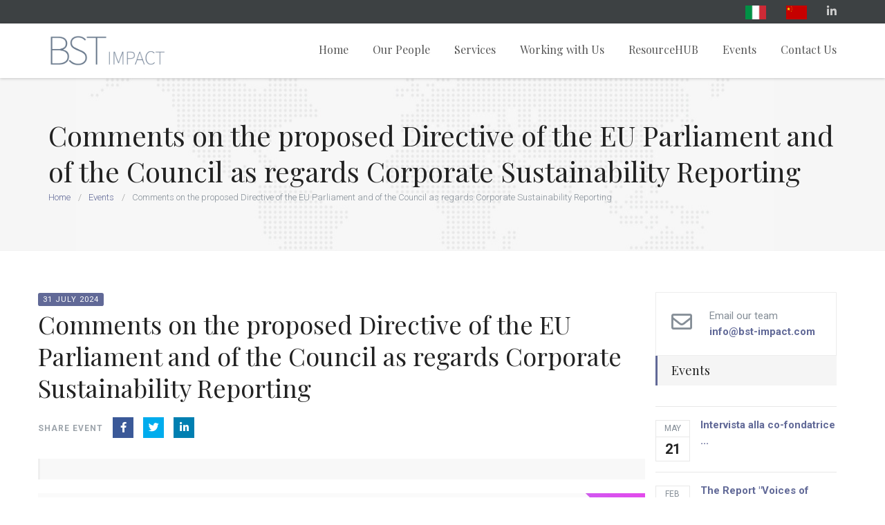

--- FILE ---
content_type: text/html; charset=UTF-8
request_url: https://bst-impact.com/event/38/Comments%20on%20the%20proposed%20Directive%20of%20the%20EU%20Parliament%20and%20of%20the%20Council%20as%20regards%20Corporate%20Sustainability%20Reporting
body_size: 27419
content:
<!DOCTYPE html>

<html lang="en">
    <head>

        <!-- Page hiding snippet (recommended) -->

        <title>Comments on the proposed Directive of the EU Parliament and of the Council as regards Corporate Sustainability Reporting | bst-impact.com</title>

        <meta name="description" content="">
        <meta name="keywords" content="">
        <meta name="author" content="Living Web Studio">
                <meta property="fb:app_id"         content="1310585705817002" />
        <meta property="og:url"                content="https://bst-impact.com/event/38/Comments%20on%20the%20proposed%20Directive%20of%20the%20EU%20Parliament%20and%20of%20the%20Council%20as%20regards%20Corporate%20Sustainability%20Reporting" />
        <meta property="og:type"               content="article" />
        <meta property="og:title"              content="Comments on the proposed Directive of the EU Parliament and of the Council as regards Corporate Sustainability Reporting | bst-impact.com" />
        <meta property="og:description"        content="" />
        <meta property="og:image"              content="https://www.bst-impact.com/gestione/img/cms/38/commentsdirective.jpg" />
        <meta name="viewport" content="width=device-width, user-scalable=no, initial-scale=1.0, minimum-scale=1.0, maximum-scale=1.0">
        <meta name="format-detection" content="telephone=no">



        <link rel="shortcut icon" href="https://www.bst-impact.com/img/favicon.png" type="image/x-icon">
<link rel="apple-touch-icon" href="https://www.bst-impact.com/img/favicon.png">
<link rel="apple-touch-icon" sizes="72x72" href="https://www.bst-impact.com/img/favicon.png">
<link rel="apple-touch-icon" sizes="114x114" href="https://www.bst-impact.com/img/favicon.png">

<link href="/templates/law/css/bootstrap.css" rel="stylesheet" type="text/css">
<link href="/templates/law/css/bootstrap-theme.css" rel="stylesheet" type="text/css">
<link href="/templates/law/css/style.css" rel="stylesheet" type="text/css">
<link href="/templates/law/vendor/magnific/magnific-popup.css" rel="stylesheet" type="text/css">
<link href="/templates/law/vendor/owl-carousel/css/owl.carousel.css" rel="stylesheet" type="text/css">
<link href="/templates/law/vendor/owl-carousel/css/owl.theme.css" rel="stylesheet" type="text/css">
<!--[if lte IE 9]><link rel="stylesheet" type="text/css" href="css/ie.css" media="screen" /><![endif]-->
<link href="/templates/law/css/custom.css" rel="stylesheet" type="text/css"><!-- CUSTOM STYLESHEET FOR STYLING -->
<!-- Color Style -->
<link href="/templates/law/colors/color1.css" rel="stylesheet" type="text/css">
<!-- SCRIPTS
  ================================================== -->
<script src="/templates/law/js/modernizr.js"></script><!-- Modernizr -->
<script src="https://kit.fontawesome.com/9b3dac6a50.js" crossorigin="anonymous"></script>                

        <script src="/templates/law/js/jquery-2.2.3.min.js"></script> <!-- Jquery Library Call -->
        <script src="/templates/law/vendor/magnific/jquery.magnific-popup.min.js"></script> <!-- Maginific Popup Plugin -->
        <script src="/templates/law/js/ui-plugins.js"></script> <!-- UI Plugins -->
        <script src="/templates/law/js/helper-plugins.js"></script> <!-- Helper Plugins -->
        <script src="/templates/law/vendor/owl-carousel/js/owl.carousel.min.js"></script> <!-- Owl Carousel -->
        <script src="/templates/law/js/bootstrap.js"></script> <!-- UI -->
        <script src="/templates/law/js/init.js"></script> <!-- All Scripts -->
        <script src="/templates/law/vendor/flexslider/js/jquery.flexslider.js"></script> <!-- FlexSlider -->
        <script src="https://maps.googleapis.com/maps/api/js?sensor=false&key=AIzaSyC1dgwO0h9W2uq3A9MqbEhBmug3Znw-nbo"></script> <!-- Google maps api -->
        <!-- Global site tag (gtag.js) - Google Analytics -->
        <script async src="https://www.googletagmanager.com/gtag/js?id=G-5JSNQ3M0J7"></script>
        <script>
            window.dataLayer = window.dataLayer || [];
            function gtag() {
                dataLayer.push(arguments);
            }
            gtag('js', new Date());

            gtag('config', 'G-5JSNQ3M0J7');
        </script>
    </head>
    <body>
        <div class="body">


            <style>
    .btnTraining{
        background-color: #616997;
        color:white!important;
        padding: 0px 15px;
    }
</style>
<div class="header-wrapper">
    <div class="topbar">
        <div class="container">
            <div class="row">
                <div class="col-md-6 col-sm-6 col-xs-12">
                </div>
                <div class="text-right col-md-6 col-sm-6 col-xs-12">
                    <ul class="social-icons">
                        <li class="linkedin"><a href="/it/index.php"><img src="/img/italia.png" style="height: 20px" /></a></li>
                        <li class="linkedin"><a href="/cn/index.php"><img src="/img/cina.png" style="height: 20px" /></a></li>
                        <li class="linkedin"><a href="https://www.linkedin.com/company/bst-impact/" target="_blank"><i class="fa fa-linkedin"></i></a></li>
                    </ul>
                </div>
            </div>
        </div>
    </div>
    <!-- Start Header -->
    <div class="site-header">
        <div class="container">
            <div class="site-logo">
                <a href="/">
                    <img src="/img/logo_n.png" alt="Logo BST-IMPACT"  class="default-logo">
                </a>
            </div>
      
            <a href="#" id="menu-toggle"><i class="fa fa-bars"></i></a>
            <nav class="main-navigation pull-right">
                <ul class="dd-menu sf-menu">
                    <li>
                        <a href="/">Home</a>
                    </li>
                    <li>
                        <a href="/team">Our People</a>
                    </li>
                    <li>
                        <a href="/services">Services</a>
                    </li>
                    <li>
                        <a href="/key-benefit">Working with Us</a>
                    </li>
                    <li>
                        <a href="/section/1/resources">ResourceHUB</a>
                    </li>
                    <li>
                        <a href="/events">Events</a>
                    </li>
                    <li><a href="/contact">Contact Us</a></li>
                </ul>
            </nav>
        </div>
    </div>
</div>
            <div class="hero-area">
    <div class="page-header " style="background-image:url(/templates/law/images/bg_map.jpg);">
        <div class="container">
            <h1>Comments on the proposed Directive of the EU Parliament and of the Council as regards Corporate Sustainability Reporting</h1>
            <ol class="breadcrumb">
                <li><a href="index.html">Home</a></li>
                <li><a href="/events">Events</a></li>
                <li>Comments on the proposed Directive of the EU Parliament and of the Council as regards Corporate Sustainability Reporting</li>
            </ol>
        </div>
    </div>
</div>
<div id="main-container">
    <div class="content">
        <div class="container">
            <div class="row">
                <div class="col-md-9">  
                    <div class="single-event">
                        <div class="row">

                            <div class="single-event-right">
                                
                                <span class="label label-primary">31 July 2024</span>
                                <h2>Comments on the proposed Directive of the EU Parliament and of the Council as regards Corporate Sustainability Reporting</h2>
                                <ul class="social-icons social-icons-colored social-icons-inverted">
                                    <li class="meta-data">SHARE EVENT</li>
                                    <li class="facebook"><a onclick="window.open('https://www.facebook.com/sharer/sharer.php?u=https://bst-impact.com/event/38/Comments%20on%20the%20proposed%20Directive%20of%20the%20EU%20Parliament%20and%20of%20the%20Council%20as%20regards%20Corporate%20Sustainability%20Reporting', 'facebook-share-dialog', 'width=626,height=436'); return false;"><i class="fa fa-facebook-f"></i></a></li>
                                    <li class="twitter"><a target="blank" href="https://twitter.com/intent/tweet?text=https://bst-impact.com/event/38/Comments%20on%20the%20proposed%20Directive%20of%20the%20EU%20Parliament%20and%20of%20the%20Council%20as%20regards%20Corporate%20Sustainability%20Reporting"><i class="fa fa-twitter"></i></a></li>
                                    <li class="linkedin"><a target="_blank" href="https://www.linkedin.com/shareArticle?mini=true&url=https://bst-impact.com/event/38/Comments%20on%20the%20proposed%20Directive%20of%20the%20EU%20Parliament%20and%20of%20the%20Council%20as%20regards%20Corporate%20Sustainability%20Reporting"><i class="fa fa-linkedin"></i></a></li>
                                </ul>
                                <div class="spacer-30"></div>
                                <div class="alert alert-primary"></div>
                             <img src="/gestione/img/cms/38/commentsdirective.jpg" width="100%" alt="">
                                                        <p style="text-align: justify; line-height: 1.5;"><span style="color: #000000;"><em><span lang="EN-US">This article refers to the proposed </span><span lang="EN-GB">DIRECTIVE OF THE EUROPEAN PARLIAMENT AND OF THE COUNCIL amending Directive 2013/34/EU, Directive 2004/109/EC, Directive 2006/43/EC and Regulation (EU) No 537/2014, as regards corporate sustainability reporting.</span></em></span></p>
<p style="text-align: justify; line-height: 1.5;"><span style="color: #000000;">The current activity at EU level on requirements for financial actors and private companies to disclose on extra-financial sustainability issues must be seen as a realization that, in order for EU Member States (MSs) to live up to their international obligations, they need to focus on the activities of economic actors which&nbsp; - perhaps until relatively recently - were seen more as subjects of general legislations governing business, and obviously criminal legislation or legislation on e.g. social contributions, health care etc. within each MS, and not so much as a group for which specific sustainability legislation and attention was directed.&nbsp; This proposal consists of one Directive that would amend four existing pieces of legislation. In the first place, it would amend the Accounting Directive, revising some existing provisions and adding certain new provisions about sustainability reporting. In addition, it would amend the Audit Directive and the Audit Regulation, to cover the audit of sustainability information. Finally, it would amend the Transparency Directive to extend the scope of the sustainability reporting requirements to companies with securities listed on regulated markets, and to clarify the supervisory regime for sustainability reporting by these companies.</span></p>
<p style="text-align: justify; line-height: 1.5;"><span style="color: #000000;">The EU (along with many other countries) is aiming to become net zero by 2050 and has also agreed a 55% reduction on 1990 levels of greenhouse gases by 2030. In order to reach these targets, vast amounts of capital (in particular private capital) need to be redirected towards greener, more sustainable activities. Which means investors need more and better information on which to base their investment decisions - not just on climate change, but also on a much wider range of other sustainability issues including diversity and inclusion. One interesting point of the proposed Directive is that there is a clear realization not only that the sustainability aspects of business need to be better and more clearly addressed, but also that such effect cannot be considered &ldquo;NON financial&rdquo; &ndash; that sustainability (or lack thereof) is a financial aspect even if not quantifiable in the old fashioned way. Many stakeholders have expressed their belief that the term &lsquo;non-financial&rsquo; is inaccurate, in particular because it implies that the information in question has no financial relevance. It is recognized with the current proposal that the information in question does increasingly have financial relevance. Since many organisations, initiatives and practitioners in this field refer to &ldquo;sustainability&rdquo; information, the proposal suggests that it is preferable to use the term &ldquo;sustainability information&rdquo; instead of &ldquo;non-financial information&rdquo;.&nbsp; This is also in line with using ESG measurements and strategies and investment as a way of working towards the implementation of the SDGs in a way that considers &ldquo;sustainability&rdquo; as a 360* issue. The Proposal is thus that Directive 2013/34/EU should be amended to take account of this change in terminology.&nbsp;</span></p>
<p style="text-align: justify; line-height: 1.5;"><span style="color: #000000;">The Green Deal also aims to protect, conserve and enhance the Union's natural capital, and protect the health and well-being of citizens from environment-related risks and impacts. The European Green Deal aims at decoupling economic growth from resource use, and ensuring that all regions and citizens of the Union participate in a <em><strong>socially</strong></em> just transition to a sustainable economic system.</span></p>
<p style="text-align: justify; line-height: 1.5;"><span style="color: #000000;">The Green Deal is presented as a framework that will contribute to the objective of building an economy that works for the people, strengthening the EU&rsquo;s social market economy, helping to ensure that it is future-ready and that it delivers stability, jobs, growth and investment. These goals are especially important considering the socio-economic damage caused by the COVID-19 pandemic and the need for a sustainable, inclusive and fair recovery.&nbsp;</span></p>
<p style="text-align: justify; line-height: 1.5;"><span style="color: #000000;">It is paramount to note how the EU in its reasoning is clearly linking sustainability (understood not only as environmental sustainability but also as social sustainability and governance in line with the SDGs) to what has always been at the core of the EU: strengthening the social market economy and helping the guarantee that the Union is capable of ensuring stability, jobs, growth and investment on a long-term basis. The fact that COVID-19 exposed the dangers of social inequality and lack of respect for basic rights including in the Global North may well have sped up the process of focusing more on social issues of sustainability and not so exclusively on the environment as hitherto. The need for a &ldquo;fair&rdquo; recovery is mentioned in the reasoning for this legislative initiative.&nbsp;</span></p>
<p style="text-align: justify; line-height: 1.5;"><span style="color: #000000;">In its Action Plan on Financing Sustainable Growth the Commission set out measures to achieve the following objectives: reorient capital flows towards sustainable investment in order to achieve sustainable and inclusive growth, manage financial risks stemming from climate change, resource depletion, environmental degradation and social issues, and foster transparency and long-termism in financial and economic activity. The proposed Directive is aiming at making the disclosure of relevant, comparable and reliable sustainability information a tool, since such disclosure has to be considered a prerequisite for meeting those objectives. The European Parliament and the Council adopted a number of legislative acts as part of the implementation of the Action Plan on Financing Sustainable Growth already.&nbsp;</span></p>
<p style="text-align: justify; line-height: 1.5;"><span style="color: #000000;">Asset managers and financial advisers are being required to report on a wide range of sustainability issues under new requirements in the Sustainable Finance Disclosure Regulation (SFDR), since March 2021. Besides requiring entities to understand the scope, severity, probability of occurrence and potentially irremediable character of the negative impact on the E that has been caused, compounded by or directly linked to its investment decisions and advice performed, the adverse sustainability impact set forth in the SFDR &ndash; mandatory for large entities and large holdings &ndash; requires considering the negative, material or likely to be material effects also on the S and the G, including requiring the publication of a statement on the entity&rsquo;s website describing its due diligence policies in respect of these adverse impacts. The SFDR defines mandatory and voluntary adverse sustainability indicators and metrics in relation to social and employee matters, respect for human rights, anti-corruption and anti-bribery. If Asset Managers are to report on these issues, they in turn will need access to the required data and information.</span></p>
<p style="text-align: justify; line-height: 1.5;"><span style="color: #000000;">The primary users of sustainability information disclosed in companies&rsquo; annual reports are investors and non-governmental organisations, social partners and other stakeholders. Investors, including asset managers, want to better understand the risks of, and opportunities afforded by, sustainability issues for their investments, as well as the impacts of those investments on people and the environment. They not only want this to attract Asset Owners and respond to increased societal pressure in the Global North where many Asset Owners are based, but they also need this information to be available in order to live up to their reporting requirements. Non-governmental organisations, social partners and other stakeholders want to hold undertakings to greater account for the impacts of their activities on people and the environment, and the better the information they can get, the better the companies and entities they are holding accountable either legally or in the public opinion can engage in a meaningful and transparent way which will aid them in maintaining their licence &ndash; legal or social &ndash; to operate.&nbsp;</span></p>
<p style="text-align: justify; line-height: 1.5;"><span style="color: #000000;">The SFDR governs how financial market participants (including asset managers and financial advisers) should disclose sustainability information to end-investors and asset owners. To be able to fulfil the requirements of the SFDR &ndash; and therefore ultimately to be able to meet the needs of end investors &ndash; financial actors need adequate information from investee companies.&nbsp;</span></p>
<p style="text-align: justify; line-height: 1.5;"><span style="color: #000000;">The current legal framework does not ensure that the information needs of Asset Managers - who are obliged under the SFDR as well as under pressure from Asset Owner as mentioned above - are met. This is because some companies from which sustainability information is necessary do not report such information, while many that do report sustainability information do not report all the information that is relevant. When information is reported, it is often neither sufficiently reliable, nor sufficiently comparable between companies. Information on intangibles, including internally generated intangibles, is under-reported. The growing awareness of investors that sustainability issues can put the financial performance of companies at risk, the growing market for investment products that explicitly seek to conform to certain sustainability standards or achieve certain sustainability objectives is requiring such information to be available. The COVID-19 pandemic is likely to further accelerate the growth in demand for sustainability information from companies, such as regarding the vulnerability of workers and the resilience of supply chains.</span></p>
<p style="text-align: justify; line-height: 1.5;"><span style="color: #000000;">The proposed Directive therefore compliments the SFDR in order to ensure that companies from whom investors need sustainability information report this, and that reported information is relevant, comparable, reliable, and easy to access and use. It also aims to reduce unnecessary costs for preparers. By enabling investors to better evaluate the sustainability risks and impacts of investments, it will mobilise private finance in support of the European Green Deal. It will also reinforce the social contract between companies and society, which is becoming ever more demanding on these issues, by making companies more accountable for their impact on society and the environment.</span></p>
<p style="text-align: justify; line-height: 1.5;"><span style="color: #000000;">Asset Managers will benefit from better access to comparable, relevant and reliable sustainability information from more companies. This will reduce the risks of investing in the financial system, increase financial flows to companies with positive social and environmental impacts, and make companies more accountable. Accountability and transparency is and will be a major part of being sustainable, and of showing sustainability in both direct and supply chain operations.&nbsp;</span></p>
<p style="text-align: justify; line-height: 1.5;"><span style="color: #000000;">There is no doubt that business enterprises can impact the entire range of human rights positively or negatively, including discrimination, health, access to education, labour exploitation, freedom of association and to form unions, freedom of expression, privacy, adequate standard of living (not in poverty), food and water, housing. So, what does it mean to &ldquo;respect&rdquo; human rights when one is a private enterprise? It means taking active steps to be in line with human rights obligations, often even if not always enshrined in national laws and regulations. A State has an obligation to exercise due diligence under its obligation to protect. A non-state actor has such an obligation in order to respect rights. That means first of all having internal policies which from an internal governance perspective sets up a regulatory framework safeguarding workers, communities and environment &ndash; all the way down the supply chain &ndash; as well as the more extended communities in which the enterprise operates. Being accountable does not mean never having any issues or any problems &ndash; but having processes in place that address these issues, provide possibility for redress, and ensure participation and transparency in those processes.&nbsp;</span></p>
<p style="text-align: justify; line-height: 1.5;"><span style="color: #000000;">The growth in the number of investment products that aim to pursue sustainability objectives means that good sustainability reporting can enhance an undertaking&rsquo;s access to financial capital. Sustainability reporting can help undertakings to identify and manage their own risks and opportunities related to sustainability matters. It can provide a basis for better dialogue and communication between undertakings and their stakeholders, and it can help undertakings improve their reputation.</span></p>
<p style="text-align: justify; line-height: 1.5;"><span style="color: #000000;">Up until now available evidence indicates that existing non-binding guidelines did not have a significant impact on the quality of non-financial reporting by undertakings under current Directive 2013/34/EU. There is a need for mandatory common reporting standards to ensure that information is comparable, and that all relevant information is disclosed. Building on the double-materiality principle, standards should cover all information that is material to users. Common reporting standards are also necessary to enable the audit and digitalisation of sustainability reporting and to facilitate its supervision and enforcement. The development of mandatory common sustainability reporting standards is necessary to progress to a situation in which sustainability information has a status comparable to that of financial information.</span></p>
<p style="text-align: justify; line-height: 1.5;"><span style="color: #000000;">The fact that sustainability information is taking on the same importance as financial information may seem a given to those who see the respect for national, regional and thus international law on societal sustainability issues as a given, but it is true that this has up until now not been the case. And that only recently have the benefits of sustainability reporting from financial and private actors come to the attention of those who are responsible for the effective implementation of laws. This has happened due to the need to create new and innovative regulations and reporting requirements for environmental sustainability, and this has shown that creating such requirements based on long-standing rules and standards on societal sustainability will have enormous benefits and assist those responsible for ensuring compliance with laws to actually act when laws are violated, as well as promote understanding and compliance based on clear guidance.&nbsp;</span></p>
<p style="text-align: justify; line-height: 1.5;"><span style="color: #000000;">Article 5 requires Member States to transpose Articles 1 to 3 of the Directive by 1 December 2022, and to ensure that its provisions apply to companies for the financial year starting on 1 January 2023 or during calendar year 2023.</span></p>
<p style="text-align: justify; line-height: 1.5;"><span style="color: #48336e;"><strong>This is living up to International Obligations</strong></span></p>
<p style="text-align: justify; line-height: 1.5;"><span style="color: #000000;">It is important to understand that many internal violations of rights found in international instruments are dealt with by national institutions; this is why it is so important to respect the due diligence if a violation has been committed and to have effective and fair legislation, law enforcement and an impartial and effective judiciary. In these cases the State is dealing with violations as it is supposed to &ndash; taking action to prevent and address (and redress). In these cases the national system is functioning and thus direct international responsibility (as in &ldquo;liability&rdquo;) for a violation will not follow as it would if the State did nothing to prevent/address/redress violations, or actively participated in them. There is thus a responsibility to prevent/protect from wrong-doing and to act if wrongs have been done, not an expectation that e.g. murder (taking of life) will never occur. It is a question of the responsibility to have in place legislation/regulation that is effective, impartial and non-discriminatory and that is effectively implemented to create a society based on respect for fair rules. This is what the EU and many of its MSs are doing now. Realizing the importance, power, and relevance that private sector actors have on sustainable development, environment and human rights issues, to avoid being in violation of international law, the EU and its MS are regulating what such powerful actors are doing not only indirectly within the complex web of relevant national and EU legislation and standards, but directly with legislative acts addressing the responsibility of these private actors on society and environment.&nbsp;</span></p>
<p style="text-align: justify; line-height: 1.5;"><span style="color: #48336e;"><em>All private actors are subject to this sort of &ldquo;horizontal&rdquo; effect of international law &ndash; an individual cannot expect impunity from murder or kidnapping (right to life; right to freedom of movement) or from unlawfully evicting someone from their property (right to housing and a decent standard of living). The implementation of these (and every other right directly enshrined in Human Rights Conventions or derived from other international law) is the obligation of the States that have ratified such Conventions and are bound by said international law, and the first thing they do to live up to these obligations is to enact legislation that protects all of us from their violations and ensures redress if we experience violations. Up until recently, there must have been a presumption that detailed legislation targeting investors and companies specifically was either not desirable or not necessary. Not so now.&nbsp;&nbsp;</em></span></p>
<p style="text-align: justify; line-height: 1.5;"><span style="color: #000000;">The notion that this is the EU putting the &ldquo;responsibility&rdquo; of respecting people and climate &ldquo;on&rdquo; the investor community or the private sector actors concerned is erroneous. The EU has, as a group of sovereign States all with obligations they have entered upon ratifying Treaties on e.g. human rights and labour standards, the obligation to guarantee adequate legislation for all subjects that ensures that any violation of rights of individuals or groups of individuals can be addressed at national/regional level so as not to be in violation of treaty obligations. Putting the obligation on a company to ensure that they guarantee decent labour is no different from putting the legal obligation on me not to murder my fellow man. Putting the obligation on investors to actually ask questions of their investee on how they treat people and planet and having in place sanctions if they either do not do their due diligence, or actively engage in violation of e.g. labour rights when they invest in companies who operate with perceived impunity when exploiting people is no different than obliging me not to sign false cheques. I have a certain power over others and am accountable for my actions to the law &ndash; the obligation being put on investors and private actors is proportionate to their power over others. It may be new. But it is not the States or the EU as a regional body &ldquo;putting THEIR responsibility on others&rdquo; it is the competent legislative body doing what they are supposed to and requiring relevant entities to follow the law.&nbsp;&nbsp;</span></p>
<p style="text-align: justify; line-height: 1.5;"><span style="color: #000000;">The proposal is intended to respect the fundamental rights enshrined - and adheres to the principles stated - in the Charter of Fundamental Rights of the European Union. It is specified that it will have an indirect positive impact on fundamental rights, given that more stringent reporting requirements can influence corporate behaviour for the better. This should not be understood as a &ldquo;side effect&rdquo; but it is necessary for the legislator, in this case the EU, to make the point that this is legislation which will regulate the behaviour of non-state actors towards other non-state actors, and thus the effect on human rights is that individuals and communities will benefit from the regulation through the responsibility of private actors to act in accordance with law, not directly from State action. It should serve to make companies more aware of fundamental rights and positively influence how they identify and manage actual and potential adverse impacts on fundamental rights. It ought to also make companies realize that in order to live up to their obligations of effective implementation and respect, they will need the expertise of human rights experts and labour law experts as well as professionals with governance experience. The fact that this should also increase capital flows to companies that respect fundamental rights, and in general make companies more accountable for their impact on fundamental rights, is not to be underestimated nor overlooked.&nbsp;</span></p>
<p style="text-align: justify; line-height: 1.5;"><span style="color: #48336e;"><strong>The Common Market &ndash; sustainability, the basic values of the EU and &hellip; competition</strong></span></p>
<p style="text-align: justify; line-height: 1.5;"><span style="color: #000000;">The proposed directive is not only forthcoming because of the increased focus on sustainability factors, but because without common rules across the EU area there would be a risk of different reporting requirements in different MSs, which would generate additional costs for companies operating across borders and undermine the single market. That means that implementation of it from a Market perspective will improve company resilience, given that better reporting raises companies&rsquo; awareness of sustainability-related risks and improves risk management. It should also lead to advantages for more sustainable companies, since sustainability front-runners will be more easily identifiable.&nbsp;</span></p>
<p style="text-align: justify; line-height: 1.5;"><span style="color: #000000;">The growing gap between users&rsquo; information needs and the current reporting practices of undertakings makes it more likely that individual Member States will introduce increasingly divergent national rules or standards. Different reporting requirements in different Member States would create additional costs and complexity for undertakings operating across borders and therefore undermine the single market, and would undermine the right of establishment and the free movement of capital across the Union. Those different reporting requirements also make reported information less comparable across borders, undermining the capital markets union.</span></p>
<p style="text-align: justify; line-height: 1.5;"><span style="color: #48336e;"><em>It is quite interesting and very positive that the EU and therefore its MSs are seeing the clear link between a stable and prosperous market and sustainable companies. This is not only a realization of the fact that there are real risks of not being sustainable from a business perspective, that both consumers and retailers want more sustainable brands &ndash; and as social media ever increases in importance, examples of poor &ldquo;sustainability behaviour&rdquo; will emerge and result in reputational damage and a financial impact with share price fluctuations and a risk of losing value due to reparation and compensation [1].&nbsp; It is also a recognition of the fact that operating in a way that truly works towards the realization of the SDGs will create prosperity and more reliable markets as well as being about respecting people&rsquo;s inalienable rights.&nbsp;</em></span></p>
<p style="text-align: justify; line-height: 1.5;"><span style="color: #48336e;"><em>Under the proposal, in-scope companies would have to report information on the full range of ESG issues relevant to their business, in accordance with mandatory EU sustainability reporting standards. This includes information on all &ldquo;sustainability matters&rdquo; as defined by the proposal. These are: environmental, social and employee matters, respect for human rights, anti-corruption and anti-bribery matters, and governance matters. More proportionate standards will be developed for listed SMEs.</em></span></p>
<p style="text-align: justify; line-height: 1.5;"><span style="color: #000000;">The proposal is intended to reduce systemic risks to the economy and to improve the allocation of financial capital to companies and activities that address social, health and environmental problems. The accountability issue is a constant in the express desire that it will make companies more accountable for their impacts on people and the environment, thereby building trust between them and society.</span></p>
<p style="text-align: justify; line-height: 1.5;"><span style="color: #48336e;"><em>There is a recognition that sustainability reporting is the subject of increasing interest and regulatory intervention in jurisdictions around the world and that it is in line with EU fundamental values and underlying principles to develop a coherent and comprehensive approach to sustainability reporting, in order to be able to engage in these debates, and perhaps even be showing commitment to EU and CoE Conventions which for decades have been the underpinning of EU legislation and values on most issues. Compared to individual action by Member States, which is to be expected, as can be seen by e.g. German legislation on human rights due diligence in supply chain, EU intervention can ensure a significant European contribution to global policy developments, in order to better defend the interests of European companies and other stakeholders.</em></span></p>
<p style="text-align: justify; line-height: 1.5;"><span style="color: #48336e;"><strong><span style="color: #48336e;">Who is concerned&nbsp;</span></strong></span></p>
<p style="text-align: justify; line-height: 1.5;"><span style="color: #000000;">EU companies risk incurring higher reporting costs than non-EU companies if other jurisdictions do not take an approach similar to the approach outlined in this proposal. This could lead to unequal treatment of EU and non-EU companies and therefore be detrimental to the level playing field in the EU Single Market. To mitigate this risk, EU subsidiaries of non-EU companies, as well as any non-EU company with transferable securities listed on an EU regulated market, are covered by the reporting requirements set out in the proposal.</span></p>
<p style="text-align: justify; line-height: 1.5;"><span style="color: #000000;">Stakeholders who were consulted during the draft of the Proposed Directive had a wide range of views about which categories of companies should be subject to mandatory reporting requirements. Most civil society organisations and trade unions support an extension of the scope to a wide range of companies, including large non-listed companies and SMEs. Many financial institutions and asset managers support the introduction of proportionate reporting requirements for SMEs, especially listed SMEs. Mainstream business associations argued mainly against extending the scope of the reporting requirements. Organisations representing SMEs, and most SMEs themselves, oppose the introduction of mandatory requirements for SMEs but remain open to the idea of proportionate, voluntary standards for them. Various stakeholders group proposed that reporting requirements also apply to non-EU companies.</span></p>
<p style="text-align: justify; line-height: 1.5;"><span style="color: #000000;">The proposed Directive modified the scope of the reporting requirements, extending their application to all large companies and all companies with securities listed on EU regulated markets, except micro-companies.&nbsp;</span></p>
<p style="text-align: justify; line-height: 1.5;"><span style="color: #000000;">In the proposed draft the reporting requirements would not apply to SMEs, except listed SMEs. However, simplified reporting standards will be developed for SMEs to use on a voluntary basis. These should enable SMEs to meet information demands from large company clients and banks and will facilitate their contribution to and participation in the transition to a sustainable economy.&nbsp;</span></p>
<p style="text-align: justify; line-height: 1.5;"><span style="color: #000000;">Positively, the Proposal includes the extension of the scope of the Directive to cover all large companies, which is important for the success of the sustainable finance strategy, because a vast majority of large European companies are not publicly traded but rely instead on bank financing; and for public accountability, because both private and publicly-traded companies may have severe impacts on people and the environment.</span></p>
<p style="text-align: justify; line-height: 1.5;"><span style="color: #000000;">The requirements for SMEs listed on EU regulated markets would apply only 3 years after they apply to other companies, to allow for the relative economic difficulties faced by smaller companies as a result of the COVID-19 pandemic. This phasing-in period would also allow listed SMEs to apply the new requirements when reporting and assurance practices for sustainability information have reached a higher degree of maturity. The disclosure requirements of this proposal would not apply to SMEs with transferable securities listed on SME growth markets or multilateral trading facilities (MTFs). In addition, for reasons of proportionality, they would not apply to micro-enterprises listed on EU regulated markets.</span></p>
<p style="text-align: justify; line-height: 1.5;"><span style="color: #48336e;"><em><span style="color: #48336e;">The fact that companies that do not meet the threshold of a large undertaking are left out of the scope of the proposed Directive in contradiction to the EU Parliament&rsquo;s original clear call for the integration of all companies from high-risk sectors can potentially become problematic. It can be seen as creating a system with two speeds, and it means that investors and relevant stakeholders would not receive sustainability information on medium-sized companies with high actual or potential negative impacts, be it because of the specific sector or the geographical area in which they work. It also paradoxically and potentially counterproductively risks leaving smaller companies behind when trying to attract capital from investors who aim at investing in companies that can prove their sustainability efforts. This may to an extent be mitigated by the possibility to report on a voluntary basis. It is however problematic if the general thought promoted is that SMEs cannot be as responsible for both positive and negative impact on e.g. workers&rsquo; rights or communities as big companies and, where there will be challenges for smaller companies, it is also true that they have a potentially smaller scope of data and information to collect so the burden as well as the responsibility could well be seen as proportionate. The focus should be on putting proportionate responsibility on any one entity exercising power over any individual, group of individuals or which has influence on any community or environmental factor. And admittedly that is applicable to all companies. The better road may be to adapt requirements and have mandatory sustainability reporting adapted to SMEs as quickly as possible. While it is true that non-listed SMEs may decide to use on a voluntary basis the sustainability reporting standards that the Commission will adopt as delegated acts for reporting by listed SMEs. The consideration was that SMEs should be enabled to report information cost-efficiently in response to the numerous requests for information they receive from other companies with whom they do business, such as banks, insurance companies and large corporate clients, and to help define the limits for the information that companies can reasonably expect SMEs in their value chain to provide. The idea behind this is that such standards should help SMEs to attract additional investment and funding. The diversification can obviously be understood, and it may be that many SMEs will see the benefit in keeping the sustainability reporting standards on a voluntary basis, but from a perspective of ensuring rights and sustainability it may be a better next step to make adapted mandatory requirements.&nbsp;</span></em></span></p>
<p style="text-align: justify; line-height: 1.5;"><span style="color: #000000;">One important provision is the recognition that credit institutions and insurance undertakings play a key role in the transition towards a fully sustainable and inclusive economic and financial system in line with the European Green Deal. They can have significant positive and negative impacts via their lending, investment and underwriting activities.&nbsp;</span></p>
<p style="text-align: justify; line-height: 1.5;"><span style="color: #000000;">A company can be exempted from consolidated financial reporting obligations but not exempted from consolidated sustainability reporting obligations, where its ultimate parent prepares consolidated financial statements and consolidated management reports in accordance with Union law, or in accordance with equivalent requirements if the undertaking is established in a third country, but does not prepare consolidated sustainability reporting in accordance with EU law, or in accordance with equivalent requirements if the undertaking is established in a third country. However, there is the possibility to submit consolidated sustainability reporting:&nbsp; parent companies of a large group shall include in the consolidated management report information necessary to understand the group's impacts on sustainability matters, and information necessary to understand how sustainability matters affect the group's development, performance and position. It is therefore necessary to require those subsidiary companies to publish the consolidated management report of their parent undertaking and to include a reference in their management report to the fact that they are exempted from reporting sustainability information. That exemption should also apply where the parent company reporting at consolidated level is a third country undertaking reporting sustainability information in accordance with the requirements of this Directive or in a manner equivalent to EU sustainability reporting standards.</span></p>
<p style="text-align: justify; line-height: 1.5;"><span style="color: #48336e;"><em><span style="color: #48336e;">This exemption for large companies, which are part of corporate groups, is clearly problematic. The proposed exemption is different from the rules for financial reporting, which do not exempt companies from publishing statutory financial accounts because they are also integrated into consolidated financial accounts. Throughout the EU, some sectors (such as the financial industry) are highly concentrated. Making disclosures subject to the determination of materiality at the group level may lead to non-disclosure of specific information on resilience and significant impacts of subsidiaries of such EU groups, resulting in lack of accountability at national level as well as to investors and stakeholders needing these insights. Considering the general spirit of the proposal as well as the reasons mentioned for this initiative, the exclusion is highly questionable and potentially counterproductive.&nbsp;</span></em></span></p>
<p style="text-align: justify; line-height: 1.5;"><span style="color: #48336e;"><strong>What is required?&nbsp;</strong></span></p>
<p style="text-align: justify; line-height: 1.5;"><span style="color: #000000;">The clarification of the main reporting areas and the categories of information that companies should disclose is specified in greater detail, which is very positive. The principle of &ldquo;double materiality&rdquo; is clarified and properly enshrined in the draft proposal. Double materiality is key so that investors, other finance providers, supervisors and citizens and other stakeholders can understand risks and opportunities stemming from sustainability matters that companies face, as well as the actual and potential adverse impacts of corporate business models and operations on people and planet. This will potentially provide a clear framework for the development of these standards. What is also positive, as well be seen below, is the focus on reporting of implementation e.g. through grievance mechanisms and adequate due diligence on human rights issues. The clarification of &ldquo;double materiality&rdquo; helps remove ambiguity about the fact that companies should report information necessary to understand how sustainability matters affect them, and information necessary to understand the impact they have on people and the environment.&nbsp; It specifies in greater detail the information that companies should disclose. Compared to the existing provisions, it introduces new requirements for companies to provide information about their strategy, targets, the role of the board and management, the principal adverse impacts connected to the company and its value chain, intangibles, and how they have identified the information they report. It specifies that companies should report qualitative and quantitative information, forward-looking and retrospective information, and information that covers short, medium and long-term time horizons. The only problematic issue is that this is qualified with an &ldquo;as appropriate&rdquo; making one wonder when this is not so.</span></p>
<p style="text-align: justify; line-height: 1.5;"><span style="color: #000000;">The proposal also removes the possibility for Member States to allow companies to report the required information in a separate report that is not part of the management report, clearly signalling that sustainability IS a management matter and not a side issue. It is recognized that publication in a separate report can give the impression, both internally and externally, that sustainability information belongs to a category of less relevant information, which can impact negatively on the perceived reliability of the information. Member States should no longer be allowed to exempt companies from the obligation to include in the management report information on sustainability matters.&nbsp;</span></p>
<p style="text-align: justify; line-height: 1.5;"><span style="color: #48336e;"><strong>Definitions &ndash; what is to be reported&nbsp;</strong></span></p>
<p style="text-align: justify; line-height: 1.5;"><span style="color: #000000;">Paragraph (2) of Article 1 defines certain terms that are necessary for the proposal. It introduces and defines the terms &ldquo;sustainability matters&rdquo; and &ldquo;sustainability reporting&rdquo;, whereas the existing provisions of the Accounting Directive refer to &ldquo;non-financial information&rdquo;. It also defines the terms &ldquo;independent assurance services provider&rdquo; and &ldquo;intangibles&rdquo;.</span></p>
<p style="text-align: justify; line-height: 1.5;"><span style="color: #000000;">It also specifies what information needs to be included such as a) a brief description of the undertaking's business model and strategy, going into great detail on how that business model and strategy has to be linked to sustainability matters. E.g. the resilience of the undertaking's business model and strategy to risks related to sustainability matters; the opportunities for the undertaking related to sustainability matters; how the undertaking&rsquo;s business model and strategy take account of the interests of the undertaking&rsquo;s stakeholders and of the impacts of the undertaking on sustainability matters; how the undertaking&rsquo;s strategy has been implemented with regard to sustainability matters; a description of the targets related to sustainability matters set by the undertaking and of the progress the undertaking has made towards achieving those targets; a description of the role of the administrative, management and supervisory bodies with regard to sustainability matters; a description of the undertaking&rsquo;s policies in relation to sustainability matters;&nbsp;</span></p>
<p style="text-align: justify; line-height: 1.5;"><span style="color: #000000;">As can be seen, there is a focus on showing that internal governance is geared towards sustainability matters as well as proving real implementation and not simply having two paragraphs in a report saying &ldquo;we work towards the SDGs&rdquo;. Interestingly there is a need for Senior Management to be supported by sustainability professionals if such governance will ever have any meaning.&nbsp;</span></p>
<p style="text-align: justify; line-height: 1.5;"><span style="color: #000000;">There is also a requirement to describe (i) the due diligence process implemented with regard to sustainability matters; (ii) the principal actual or potential adverse impacts connected with the undertaking&rsquo;s value chain, including its own operations, its products and services, its business relationships and its supply chain; (iii) any actions taken, and the result of such actions, to prevent, mitigate or remediate actual or potential adverse impacts; (f) a description of the principal risks to the undertaking related to sustainability matters, including the undertaking&rsquo;s principal dependencies on such matters, and how the undertaking manages those risks; (g) indicators relevant to the disclosures referred to in points (a) to (f). Undertakings shall also disclose information on intangibles, including information on intellectual, human, and social and relationship capital.</span></p>
<p style="text-align: justify; line-height: 1.5;"><span style="color: #000000;">Again, it is clear that these requirements will necessitate that companies establish real and functioning internal mechanisms to address (and redress) harm and to establish indicators and KPIs that go well beyond environmental matters and into societal and human rights matters.&nbsp;</span></p>
<p style="text-align: justify; line-height: 1.5;"><span style="color: #000000;">In this context it is necessary to mention that for companies this require a realization that there is rarely one single measure of the desired outcome, and a combination of several indicators may give a more accurate measure of a specified objective. Thus, the degree to which the gender discrimination in employment has been reduced may be captured by wage differentials, opportunities for training, prospects for promotion and allocation of work responsibilities. Moreover, the indicators may be either quantitative or qualitative: for instance, quantitative indicators of social security may relate to the proportion of people receiving different types of benefits, while qualitative indicators thereof concern the quality and effectiveness of services. Thus, in order to obtain an accurate picture, it may be necessary to combine several indicators into an overall indicator or index. It will e.g. be necessary to have a robust non-discrimination and inclusion strategy that will have to include reference to redress and grievance mechanisms which in turn will have to be accountable and participatory.&nbsp; Discrimination at work involves the denial of equality of treatment and opportunity to individuals in their own right, or as members of a social group. Four indicators may be used to measure gender discrimination: the labour force participation rate or employment-to-female working age population ratio; the unemployment rate; and differences in earnings (and other benefits) and distribution of skilled jobs. These indicators show disparities between women and men. These indicators can be transported to other reasons for discrimination as well.&nbsp;</span></p>
<p style="text-align: justify; line-height: 1.5;"><span style="color: #000000;">The sustainability reporting standards set by the Commission in subsequent instruments shall require that the information to be reported is understandable, relevant, representative, verifiable, comparable, and is represented in a faithful manner. The sustainability reporting standards shall specify the information that undertakings are to disclose about social factors, including information about: (i) equal opportunities for all, including gender equality and equal pay for equal work, training and skills development, and employment and inclusion of people with disabilities; (ii) working conditions, including secure and adaptable employment, wages, social dialogue, collective bargaining and the involvement of workers, work-life balance, and a healthy, safe and well-adapted work environment; (iii) respect for the human rights, fundamental freedoms, democratic principles and standards established in the International Bill of Human Rights and other core UN human rights conventions, the International Labour Organization&rsquo;s Declaration on Fundamental Principles and Rights at Work and the ILO fundamental conventions and the Charter of Fundamental Rights of the European Union.&nbsp;</span></p>
<p style="text-align: justify; line-height: 1.5;"><span style="color: #48336e;"><em>A valuable provision is that the information mentioned above shall (not should or could) contain forward-looking and retrospective information, and qualitative and quantitative information. Where appropriate, the information referred shall contain information about the undertaking&rsquo;s value chain, including the undertaking&rsquo;s own operations, products and services, its business relationships and its supply chain. This has to be understood and interpreted not as a possibility for a company to declare such information &ldquo;not appropriate&rdquo;, but as a reference to the fact that not all companies have supply chains.&nbsp; The wording however is problematic, and there is no doubt that it opens up for a reading which could seemingly go against the spirit of the law and that on this the proposal fails to specify the essential aspects that EU standards need to address, in particular with regard to reporting on human rights, including disclosure of important human rights issues, key elements for supply chains disclosures, and quality criteria for KPIs. If this remains in the final version, it could significantly hamper the development of the reporting standard.</em></span></p>
<p style="text-align: justify; line-height: 1.5;"><span style="color: #000000;">Importantly, it is made clear (for now in the preamble 42)/43)) that sustainability reporting standards should also take account of internationally recognised principles and frameworks on responsible business conduct, corporate social responsibility, and sustainable development, including the UN Sustainable Development Goals, the UN Guiding Principles on Business and Human Rights, the OECD Guidelines for Multinational Enterprises, the OECD Due Diligence Guidance for Responsible Business Conduct and related sectoral guidelines, the UN Global Compact, the Tripartite Declaration of Principles of the International Labour Organisation concerning Multinational Enterprises and Social Policy, and the UN Principles for Responsible Investment.&nbsp; Crucially this is elaborated to say that &ldquo;sustainability reporting standards should specify the information that undertakings should disclose on social factors, including employee factors and human rights. Such information should (not could, even if a &ldquo;shall&rdquo; would be better) cover the impacts of undertakings on people, including on human health&rdquo;. The information that undertakings disclose about human rights should include information about forced labour in their value chains where relevant. Reporting standards that address social factors should specify the information that undertakings should disclose with regard to the principles of the European Pillar of Social Rights that are relevant to businesses, including equal opportunities for all and working conditions. The European Pillar of Social Rights Action Plan adopted in March 2021 calls for stronger requirements on undertakings to report on social issues. It is no surprise for anyone working on these issues that it is specified that the reporting standards should also specify the information that undertakings should disclose with regard to the human rights, fundamental freedoms, democratic principles and standards established in the International Bill of Human Rights and other core UN human rights conventions, the International Labour Organization&rsquo;s Declaration on Fundamental Principles and Rights at Work, the fundamental conventions of the International Labour Organisation, and the Charter of Fundamental Rights of the European Union.</span></p>
<p style="text-align: justify; line-height: 1.5;"><span style="color: #48336e;"><em>Whereas standards on environmental reporting has had to be developed by individual states and regional bodies such as the EU over the past decade &ndash; when the regulators started waking up to the fact that we needed to save the planet &ndash; the standards which are at the basis for societal sustainability and respect for individuals are already existing and have been for decades if not more (for certain ILO standards). Therefore, there is an existing framework on which all requirements related to societal sustainability matters will be based, which States have had the obligation to implement for decades.&nbsp;</em></span></p>
<p style="text-align: justify; line-height: 1.5;"><span style="color: #000000;">It is also important to note that reports will have to specify the information that companies are to disclose about governance factors, including information about: (i) the role of administrative, management and supervisory bodies, including with regard to sustainability matters, and their composition; (ii) business ethics and corporate culture, including anti-corruption and anti-bribery; (iii) political engagements of the undertaking, including its lobbying activities; (iv) the management and quality of relationships with business partners, including payment practices; (v) the internal control and risk management systems, including in relation to the reporting process.</span></p>
<p style="text-align: justify; line-height: 1.5;"><span style="color: #000000;">It is quite clear that the time for policies gathering dust on shelves, being shiny but with no real implementation mechanism will have to come to an end and that reporting on actual actions will be required. This in turn requires actual and real knowledge about both internal accountable governance, grievance mechanisms as well as human rights, ILO standards and the operationalization of the SDGs.</span></p>
<p style="text-align: justify; line-height: 1.5;"><span style="color: #48336e;"><em>That said, where the proposal outlines the need to describe targets related to sustainability matters set by the company, and disclose their progress against those targets and milestones, it is essential to specify that such targets must be linked to the outcomes of the company&rsquo;s double materiality determination. Likewise, requiring companies to report on actions taken - and the result of such actions - to address adverse impacts must be linked to targets and progress against set targets. These connections are not made explicit in the proposal. This may be addressed in subsequent acts by the Commission, but it is critical to ensure meaningful information allowing understanding of how companies manage their sustainability impact (negative and positive).</em></span></p>
<p style="text-align: justify; line-height: 1.5;"><span style="color: #48336e;"><strong>Due diligence&nbsp;</strong></span></p>
<p style="text-align: justify; line-height: 1.5;"><span style="color: #000000;">Due diligence is defined (in the preamble) as the process that undertakings carry out to identify, prevent, mitigate and remediate the principal actual and potential adverse impacts connected with their activities and identifies how they address those adverse impacts. Impacts connected with an undertaking&rsquo;s activities include impacts directly caused by the undertaking, impacts to which the undertaking contributes, and impacts which are otherwise linked to the undertaking&rsquo;s value chain. The due diligence process concerns the whole value chain [author&rsquo;s italics] of the undertaking including its own operations, its products and services, its business relationships and its supply chains. In alignment with the UN Guiding Principles on Business and Human Rights, an actual or potential adverse impact is to be considered principal where it measures among the greatest impacts connected with the undertaking&rsquo;s activities based on: the gravity of the impact on people or the environment; the number of individuals that are or could be affected, or the scale of damage to the environment; and the ease with which the harm could be remediated, restoring the environment or affected people to their prior state.&nbsp;</span></p>
<p style="text-align: justify; line-height: 1.5;"><span style="color: #000000;">It may be important to note that, while it is legitimate to aim at restoring the environment to its prior state (if we go back long enough or take for granted that that state is its unpolluted state), when it comes to people one thing is to operate on a do no harm basis and make certain that if harm is done redress is available and ensured, which is important. But also, in order to truly implement human rights standards it may fall abysmally short if a company only restore people to their prior state.&nbsp;</span></p>
<p style="text-align: justify; line-height: 1.5;"><span style="color: #48336e;"><em>Suggested ed indicators to keep in mind for due diligence work:&nbsp;</em></span></p>
<p style="text-align: justify; line-height: 1.5;"><span style="color: #48336e;"><em>For sectors where negative impacts on human rights and the environment are common in supply chains, mandatory reporting standards should at a minimum require the disclosure of the following criteria:&nbsp;</em></span></p>
<p style="text-align: justify; line-height: 1.5;"><span style="color: #48336e;"><em>Supply chain description: % suppliers by region, preferably by sourcing country; % of suppliers that have collective bargaining agreements in place; access to health care; social security; non-discrimination and inclusion; estimated number of workers per location, disaggregated by gender (job roles and % of women in management positions) and vulnerable groups such as migrants (internal and cross-border) workers broken down by nationality, type of contract and gender; gender pay gap and living wage gap, including details on the calculation methodology adopted; details on whether the supplier has a trade union and if that is not possible due to local difficulties (it is important to guarantee representation but also not to endanger workers) if internal representation and participation is guaranteed; worker committee and all its workers covered by a collective bargaining agreement &ndash; or equivalent.&nbsp;</em></span></p>
<p style="text-align: justify; line-height: 1.5;"><span style="color: #48336e;"><em>Specific indicators should be developed for specific sectors such as for agriculture: e.g.&nbsp; seize and ownership of suppliers/farmers; engagement with suppliers; promotion of business models and/or governance systems and structures that give greater power to workers, small-scale farmers and local communities; living wage or income; property issues (land grabbing);&nbsp; deforestation; water; educational level including literacy; community engagement.</em></span></p>
<p style="text-align: justify; line-height: 1.5;"><span style="color: #48336e;"><strong>Inclusion</strong></span></p>
<p style="text-align: justify; line-height: 1.5;"><span style="color: #000000;">Article 20 of Directive 2013/34/EU left (currently still leaves) flexibility to companies to decide what aspects of diversity they report on. It does not explicitly oblige undertakings to include information on any particular aspect of diversity. It is stated in the current proposal that &ldquo;in order to progress towards a more gender-balanced participation in economic decision making, it is necessary to ensure that undertakings with securities listed on regulated markets always report on their gender diversity policies and the implementation thereof&rdquo;. In that context Paragraph (5) of Article 1 amends Article 20 to require listed companies subject to this provision to include a reference to gender in the description of the diversity policy applied in relation to the company&rsquo;s administrative, management and supervisory bodies. A description of the diversity policy applied in relation to the company&rsquo;s administrative, management and supervisory bodies with regard to gender and other aspects such as age or educational and professional backgrounds, the objectives of that diversity policy, how it has been implemented and the results in the reporting period has to be included. If no such policy is applied, the statement shall contain an explanation as to why this is the case.&nbsp;</span></p>
<p style="text-align: justify; line-height: 1.5;"><span style="color: #48336e;"><em>It is slightly strange that inclusion seems to be focusing on gender and not on a general non-discrimination clause such as the ones found in more recent human rights instruments or the EC&rsquo;s own definition &ldquo;Any discrimination based on any ground such as sex, race, colour, ethnic or social origin, genetic features, language, religion or belief, political or any other opinion, membership of a national minority, property, birth, disability, age or sexual orientation shall be prohibited&rdquo;.</em></span></p>
<p style="text-align: justify; line-height: 1.5;"><span style="color: #000000;">It further seems strange that it is not specified that this also applies to supply chain and due diligence.&nbsp;</span></p>
<p style="text-align: justify; line-height: 1.5;"><span style="color: #48336e;"><strong>Auditors</strong></span></p>
<p style="text-align: justify; line-height: 1.5;"><span style="color: #000000;">Article 3 amends Directive 2006/43/EC (the Audit Directive). Paragraph (1) of Article 3 amends Article 1 of the Audit Directive, its subject matter, in order to include the assurance of annual and consolidated sustainability reporting, where carried out by the statutory auditor or audit firm carrying out the statutory audit of financial statements. Paragraph (2) of Article 3 amends and inserts certain definitions, necessary for the proposal, in Article 2 of the Audit Directive. It amends the definitions of &lsquo;statutory auditor&rsquo; and &lsquo;audit firm&rsquo; in order to take into account their potential work in assuring sustainability reporting, where applicable. It also introduces and defines the term &lsquo;assurance of sustainability reporting&rsquo; and &lsquo;sustainability reporting&rsquo;. Paragraphs (3)&ndash;(7) of Article 3 amend Articles 6-11 of the Audit Directive, containing the rules on the approval, <em>continuing professional education and mutual recognition of statutory auditors and audit firms, in order to ensure that statutory auditors have the necessary level of theoretical knowledge of subjects relevant to the assurance of sustainability reporting and the ability to apply such knowledge in practice.</em></span></p>
<p style="text-align: justify; line-height: 1.5;"><span style="color: #000000;">Paragraph (7) of article 3 amends Article 14 to ensure that where the Member State decides that the applicant seeking approval should be subject to an aptitude test, this test also covers the statutory auditor's adequate knowledge of the laws and regulations of the host Member State relevant to the assurance of sustainability reporting.&nbsp; Member States should ensure that already approved statutory auditors acquire the necessary knowledge in sustainability reporting and the assurance of sustainability reporting via the continuing education requirement of Article 13 of the Audit Directive.</span></p>
<p style="text-align: justify; line-height: 1.5;"><em><span style="color: #48336e;">It is encouraging to see that the auditing of sustainability matters is recognized as a competence in itself. An ever-present concern these days when everyone is starting to turn towards &ldquo;sustainability&rdquo; and &ldquo;ESG&rdquo; but with very few people in the investment sector actually having any professional experience in what the extra-financial implications and complexities are when an investment is made based on &ldquo;sustainability concerns&rdquo;, is that advisers and asset managers lack guidance on how to obtain, be faithful or even start to think about their clients&rsquo; impact objective. In the conventional investment world, everyone understands fiduciary duty, an obligation of money managers to act in the best interests of their clients&mdash;typically centred on financial performance. But without the integration of substantial and substantive professional support from the many areas of &ldquo;sustainability&rdquo; which is needed to understand the sustainability dimension of choices made regarding where, when and how much to invest, there will likely only be an ever-increasing amount of money invested in &ldquo;ESG&rdquo; product &ndash; and the paradoxically, or not so paradoxically, increase in gap between that and the amount needed to reach the SDGs.&nbsp;</span></em></p>
<p style="text-align: justify; line-height: 1.5;"><span style="color: #000000;">This concern increases when considering that human rights, and rights derived from other relevant branches of law, is by no means a professional competence integrated in the senior teams of most asset managers or investees. In order to be able to do due diligence on human rights issues, as well as in order to set strategic objectives and report on them it is crucial to understand what human rights are about, where they stem from, what effective and meaningful implementation means, including in complex sectors and settings. If this knowledge is not in house &ndash; and with a level of seniority which makes it robust, most efforts will at best be futile, at worst damaging.&nbsp;</span></p>
<p style="text-align: justify; line-height: 1.5;"><span style="color: #000000;">It is however slightly disconcerting to see that the proposal subsequently mentions that in Article 11, point (a) is replaced by the following: &lsquo;(a) that he or she has, for 15 years, engaged in professional activities which have enabled him or her to acquire sufficient experience in the fields of finance, law and accountancy, and sustainability reporting and has passed the examination of professional competence referred to (&hellip;). The &ldquo;and&rdquo; seems to suggest that instead of pooling experts who can contribute with a variety of specific areas of necessary expertise, the proposal would not only allow but encourage that sustainability reporting and auditing is done by people who knows a bit about everything. And one knows how that saying goes.</span></p>
<p style="text-align: justify; line-height: 1.5;"><span style="color: #000000;">Paragraph (10) of Article 3 amends Article 25 to require Member States to put adequate rules in place to prevent the fees for the assurance of sustainability reporting from being influenced or determined by the provision of additional services to the audited entity or being based on any form of contingency. Paragraph (11) of Article 3 inserts Article 25b to extend Audit Directive rules on the professional ethics, independence, objectivity, confidentiality and professional secrecy required of auditors of financial statements to their work on the assurance of sustainability reporting. Paragraph (1) of Article 4 amends Article 5 of the Audit Regulation to prohibit the provision of consulting services for the preparation of sustainability reporting in the time periods specified in Article 5 of the Audit Regulation, when statutory auditors or audit firms carrying out the statutory audit are also carrying out the assurance of sustainability reporting. Paragraph (2) of Article 4 amends Article 14 in order to require statutory auditors and audit firms to annually inform the competent authority in question of which revenues, among the revenues from non-audit services, were generated from the assurance of sustainability reporting.&nbsp;</span></p>
<p style="text-align: justify; line-height: 1.5;"><span style="color: #000000;">The proposal also mentions the risk of further concentration of the audit market, which could risk the independence of auditors and increase audit or assurance fees.</span></p>
<p style="text-align: justify; line-height: 1.5;"><em><span style="color: #48336e;">This is clearly addressing the issue when there may be a conflict of interest and is welcome in order to ensure that sustainability advisory services focus on sustainability and not on obtaining subsequent rating or better reporting &ndash; where this should be a result of any improvement, sustainability professionals should be results driven, not report driven. And the improved report a result of better practices. This hopefully will also address concerns of various coloured &ldquo;washing&rdquo;.&nbsp;</span></em></p>
<p style="text-align: justify; line-height: 1.5;"><span style="color: #48336e;"><strong>Penalties&nbsp;</strong></span></p>
<p style="text-align: justify; line-height: 1.5;"><span style="color: #000000;">Since this is a Directive and it need transported into national legislation, MSs shall provide for penalties applicable to infringements of the national provisions adopted in accordance with the Directive and shall take all the measures necessary to ensure that those penalties are enforced. The penalties provided for shall be <em><strong>effective, proportionate and dissuasive.</strong></em></span></p>
<p style="text-align: justify; line-height: 1.5;"><span style="color: #000000;">In case of a breach of the national provisions transposing the Directive, MSs shall provide for at least the following administrative measures and sanctions: (a) a public statement indicating the natural person or the legal entity responsible and the nature of the infringement; (b) an order requiring the natural person or the legal entity responsible to cease the conduct constituting the infringement and to desist from any repetition of that conduct; (c) administrative pecuniary sanctions.&nbsp;</span></p>
<p style="text-align: justify; line-height: 1.5;"><span style="color: #000000;">Furthermore, MSs shall ensure that, when determining the type and level of penalties, administrative sanctions or measures, all relevant circumstances are taken into account, including: (a) the gravity and the duration of the breach; (b) the degree of responsibility of the natural person or legal entity responsible; (c) the financial strength of the natural person or legal entity responsible; (d) the importance of profits gained or losses avoided by the natural person or legal entity responsible, in so far as such profits or losses can be determined; (e) the losses sustained by third parties as a result of the breach, in so far as those losses can be determined; (f) the level of cooperation of the natural person or legal entity responsible with the competent authority; (g) previous infringements by the natural person or legal entity responsible.&rsquo;.</span></p>
<p style="text-align: justify; line-height: 1.5;"><span style="color: #000000;">While it may have been desirable to have specific penalties set, it is impossible to do so and take into consideration all national conditions and development. It is quite clear though that penalties should be considerable enough to be not only punitive but dissuasive &ndash; including for big companies.&nbsp;</span></p>
<p style="text-align: justify; line-height: 1.5;"><span style="color: #48336e;"><strong>Initiatives required by the Commission</strong></span></p>
<p style="text-align: justify; line-height: 1.5;"><span style="color: #000000;">The proposed Directive identifies&nbsp; certain instruments and initiatives that the Commission should take particular account of when deciding the content of the delegated acts, including certain EU legislation, the work of global standard-setting initiatives for sustainability reporting, and existing standards and frameworks for natural capital accounting, responsible business conduct, corporate social responsibility, and sustainable development.&nbsp;</span></p>
<p style="text-align: justify; line-height: 1.5;"><span style="color: #000000;">It requires the Commission to adopt a first set of standards by 31 October 2022. This set of standards should specify information that companies should report about all sustainability matters and all reporting areas. These delegated acts should at least specify the information that companies should report to serve the needs of financial market participants subject to the disclosure requirements of Regulation (EU) 2019/2088. A second set of standards should be adopted at the latest by 31 October 2023. This set of standards should specify complementary information that companies should report about sustainability matters and reporting areas listed where necessary, and information specific to the sector in which a company operates. Finally, Article 19b requires the Commission to review the standards at least every 3 years to take account of relevant developments, including developments in international standards.&nbsp;</span></p>
<p style="text-align: justify; line-height: 1.5;"><span style="color: #000000;">Article 19c requires the Commission to adopt sustainability reporting standards for small and medium sized companies by 31 October 2023.</span></p>
<p style="text-align: justify; line-height: 1.5;"><span style="color: #000000;">It is recognized that companies operating in the same sector are often exposed to similar sustainability-related risks, and they often have similar impacts on society and the environment. Comparisons between undertakings in the same sector are especially valuable to investors and other users of sustainability information. Sustainability reporting standards adopted by the Commission should therefore specify both information that undertakings in all sectors should disclose and information that undertakings should disclose depending on their sector of activity. Standards should also take account of the difficulties that undertakings may encounter in gathering information from actors throughout their value chain, especially from SME suppliers and from suppliers in emerging markets and economies.&nbsp;</span></p>
<p style="text-align: justify; line-height: 1.5;"><span style="color: #000000;">This clearly shows that there is a firm intention to continue the trend of requiring - if not more - better and more in-depth reporting, and clearly seeing sustainability as an integral part of the EU&rsquo;s values including in financial and business matters, competition, and market concerns.&nbsp;</span></p>
<p style="text-align: justify; line-height: 1.5;"><span style="color: #48336e;"><strong>What do you, as a subject of this legislation, need to consider?</strong></span></p>
<p style="text-align: justify; line-height: 1.5;"><span style="color: #48336e;"><em>Does your entity fall with its scope? As mentioned above, for now, it is mandatory for to large organisations and all publicly listed SMEs.</em></span></p>
<p style="text-align: justify; line-height: 1.5;"><span style="color: #48336e;"><em>Can you demonstrate that you can carry out effective due diligence with respect to actual and potential adverse impacts on human rights and the environment?</em></span></p>
<p style="text-align: justify; line-height: 1.5;"><span style="color: #48336e;"><em>Do you have a due diligence strategy that includes a right-based as well as risk-based monitoring methodology that takes into account the likelihood, severity and urgency of potential and actual impacts on human rights, communities and/or the environment?&nbsp;</em></span></p>
<p style="text-align: justify; line-height: 1.5;"><span style="color: #48336e;"><em>Do you have a system to monitor new risks to update the statement that has to be published? And does that system feed into internal governance that address such risks and offer redress when necessary?</em></span></p>
<p style="text-align: justify; line-height: 1.5;"><span style="color: #48336e;"><em>Have you mapped and evaluated your value and supply chain to identify risks as well as areas that need specific attention to avoid violations of rights or negative environmental impact?</em></span></p>
<p style="text-align: justify; line-height: 1.5;"><span style="color: #48336e;"><em>Can you, legitimately and with certainty, based on in-house or externally contracted specific expertise on e.g. human rights issues be in a position to publish a statement that you have not caused, contributed or is not directly linked to a potential or actual adverse impact on human rights or the environment?</em></span></p>
<p style="text-align: justify; line-height: 1.5;"><span style="color: #48336e;"><em>Do you have policies and strategies in place that indicate measures that are being taken to prevent or mitigate potential or actual adverse impacts including internal governance, grievance mechanisms and possibility for redress?&nbsp;</em></span></p>
<p style="text-align: justify; line-height: 1.5;"><span style="color: #48336e;"><em>Is your business strategy in line with your sustainability and human rights due diligence strategy? And can do you have mechanisms to enforce these? Can you verify that subcontractors and suppliers comply with such obligations?</em></span></p>
<p style="text-align: justify; line-height: 1.5;"><span style="color: #48336e;"><em>Do you have the capacity and expertise to engage in discussions with relevant stakeholder, including workers, communities and regulators, and when and if necessary, ensure that these stakeholders are not put at risk due to participating in discussions? E.g. in cases where freedom of expression or participation is generally not respected, do you have an internal mechanism in place that guarantees this without putting your workers or suppliers at risk?&nbsp;</em></span></p>
<p style="text-align: justify; line-height: 1.5;"><span style="color: #48336e;"><em>Does your sustainability strategy include measures that ensure participation such as e.g. clauses and measures on worker representatives, enabling them to contribute to it? Does your strategy include communication to provide information on rights issues and the due diligence necessary to ensure that rights are respected to workers, partners, communities etc.?</em></span></p>
<p style="text-align: justify; line-height: 1.5;"><span style="color: #48336e;"><em>Does your grievance mechanism encompass an early warning mechanism for risk awareness, and does it serve as a mediation system?&nbsp;</em></span></p>
<p style="text-align: justify; line-height: 1.5;"><span style="color: #48336e;"><em>Can you ensure that your grievance mechanism is legitimate, accessible, transparent, safe and developed with the input of stakeholders, do you protect whistle-blowers, and do you ensure communication around rights of workers and communities and your requirements for your suppliers?</em></span></p>
<p style="text-align: justify; line-height: 1.5;"><span style="color: #48336e;"><em>Are you ready to evaluate effectiveness and appropriateness of your sustainability strategy, including on human rights due diligence and implementation on an annual basis, including your stakeholder engagement?</em></span></p>
<p style="text-align: justify; line-height: 1.5;"><span style="color: #48336e;"><em>Do you have inhouse or external support with the capacity and expertise to cooperate with the remediation process where it is linked to an adverse impact on human rights or the environment? Is the mechanism able to influence decisions to prevent any additional harm being caused by providing guarantees that the harm in question will not be repeated and that redress will be provided to those harmed?</em></span></p>
<p style="text-align: justify; line-height: 1.5;"><span style="color: #48336e;"><strong>What do Member States need to do?</strong></span></p>
<p style="text-align: justify; line-height: 1.5;"><span style="color: #48336e;"><em>The draft directive provides that each Member State should designate one or more competent authorities to be responsible for the supervision of the directive. The competent authorities will have the power to carry out investigations to ensure that undertakings comply with their obligations. The competent authority will be authorised to carry out checks on company and interviews with affected or potentially affected stakeholders or their representatives.</em></span></p>
<p style="text-align: justify; line-height: 1.5;"><span style="color: #48336e;"><em>Competent national authorities are required to put in place proportionate sanctions and are given the authority to impose proportionate fines calculated on the basis of an company&rsquo;s turnover.</em></span></p>
<p style="text-align: justify; line-height: 1.5;"><span style="color: #48336e;"><em>Member States are to ensure that they have a liability regime in place under which company can be held liable, and remediation can be provided for any harm arising out of potential or adverse impacts on human rights, the environment or good governance where they have caused or contributed to the harm. This responsibility extends to companies under the control of Member States.</em></span></p>
<p style="text-align: justify; line-height: 1.5;"><span style="color: #48336e;"><em>Liability is prevented if the company can prove that they took all due care in line with the directive.</em></span></p>
<p style="text-align: justify; line-height: 1.5;"><span style="color: #48336e;"><strong>Timings and next steps</strong></span></p>
<p style="text-align: justify; line-height: 1.5;"><span style="color: #48336e;"><em>The next step is for the European Parliament and the Council to negotiate a final legislative text on the basis of the Commission&rsquo;s proposal.</em></span></p>
<p style="text-align: justify; line-height: 1.5;"><span style="color: #48336e;"><em>The average length of the EU legislative procedure is around 18 months. The final timetable will depend on how the Parliament and Council progress in their negotiations. If they reach agreement in the first half of 2022, then the Commission should be able to adopt the first set of reporting standards under the new legislation by the end of 2022. That would mean that obligated companies would apply the new CSRD standards for the first time to reports published in 2024, covering financial year 2023.</em></span></p>
<p style="text-align: justify; line-height: 1.5;"><span style="color: #48336e;"><em>The CSRD proposal says that the Commission should adopt a first set of reporting standards by 31 October 2022, specifying the information that undertakings should disclose with regard to all reporting areas and sustainability matters and that financial market participants need in order to comply with the disclosure obligations in the SFDR. The Commission should adopt a second set of reporting standards at the latest by 31 October 2023, specifying complementary information that undertakings should disclose about sustainability matters and reporting areas where necessary, and sector-specific information.</em></span></p>
<p style="text-align: justify; line-height: 1.5;"><span style="color: #48336e;"><em>The Commission would then review the standards every 3 years to take account of relevant developments, including the development of international standards.&nbsp;</em></span></p>
<p style="text-align: justify; line-height: 1.5;">&nbsp;</p>
<p class="MsoNormal" style="text-align: justify; line-height: 1.4;"><span style="color: #000000; font-size: 10pt;"><em><span lang="EN-GB">[1] Broadly speaking risks of NOT being sustainable &ndash; and being able to show it &ndash; range from: </span><span lang="EN-GB">Penalties/fines as a result of breaches of regulations (e.g. EU SDFR); Litigation - see e.g. Shell having a case litigated in the UK even if the damage was overseas; Loss of social / regulatory licence to operate; Reputational cost in a society where consumers are ever more demanding that the products they have access to are sustainably produced; Competing with firms who will obtain increased revenues/profit from &ldquo;responsible&rdquo; products/services and who will have improved risk management as well as improved access to capital compared to those who do not operate and show to be operating sustainably.; There will be risks related to inability to make repayments due to environmental/ social costs and simple loss of value. Potential direct liability for investors &ndash; who will want to avoid that risk when they make investment decisions: the danger of damage to reputation through association with polluting, exploitative or &lsquo;unethical&rsquo; investees &ndash; which they will want to avoid thus funnelling their investments elsewhere.</span></em></span></p>                            </div>
                        </div>
                    </div>                
                </div>


                                <div class="col-md-3 sidebar right-sidebar">
                    <div class="widget sidebar-widget fancy_block">
                        <p class="short"><i class="fa fa-2x align-left fa-envelope-o"></i> Email our team<br/> <a href="#"><strong>info@bst-impact.com</strong></a></p>
                    </div>
                </div>
                <div class="col-md-3 sidebar right-sidebar">
                    <div class="sidebar-widget widget upcoming_events_widget">
                        <h3 class="widgettitle">Events</h3>
                        <ul class="events-list events-list-compact">
                                                                <li>
                                     <div class="event-date">
                                        <div class="event-month">May</div>
                                        <div class="event-day">21</div>
                                    </div>
                                    <a href="/event/88/Intervista alla co-fondatrice di BST Impact, membro della Commissione &quot;Imprese, Inclusione e Parit&agrave; di Genere&quot;"><strong>Intervista alla co-fondatrice ...</strong></a>
                                       </li>
                                                                        <li>
                                     <div class="event-date">
                                        <div class="event-month">Feb</div>
                                        <div class="event-day">29</div>
                                    </div>
                                    <a href="/event/85/The Report &quot;Voices of YOUth: Gender Equality and Social Cohesion in the Western Balkans&quot; is finally out"><strong>The Report "Voices of YOUth: G...</strong></a>
                                       </li>
                                                                        <li>
                                     <div class="event-date">
                                        <div class="event-month">Nov</div>
                                        <div class="event-day">24</div>
                                    </div>
                                    <a href="/event/81/A Rights-Based Approach to Environmental &amp; Social Sustainability: Webinar"><strong>A Rights-Based Approach to Env...</strong></a>
                                       </li>
                                                                        <li>
                                     <div class="event-date">
                                        <div class="event-month">Sep</div>
                                        <div class="event-day">21</div>
                                    </div>
                                    <a href="/event/80/Closing Event for the Youth-Led research of the UN initiative &ldquo;Youth 4 Inclusion, Equality &amp; Trust&rdquo; (Tirana, Albania)"><strong>Closing Event for the Youth-Le...</strong></a>
                                       </li>
                                                                        <li>
                                     <div class="event-date">
                                        <div class="event-month">Mar</div>
                                        <div class="event-day">13</div>
                                    </div>
                                    <a href="/event/78/BST Impact supports the United Nations initiative &lsquo;Youth 4 Inclusion, Equality &amp; Trust&rsquo;"><strong>BST Impact supports the United...</strong></a>
                                       </li>
                                                                        <li>
                                     <div class="event-date">
                                        <div class="event-month">Dec</div>
                                        <div class="event-day">13</div>
                                    </div>
                                    <a href="/event/77/BST Impact training in collaboration with SUSTx: Achieving Sustainable Development Goals"><strong>BST Impact training in collabo...</strong></a>
                                       </li>
                                                                        <li>
                                     <div class="event-date">
                                        <div class="event-month">Nov</div>
                                        <div class="event-day">15</div>
                                    </div>
                                    <a href="/event/76/BST Impact Website - Chinese Version Launch - 中文版上线"><strong>BST Impact Website - Chinese V...</strong></a>
                                       </li>
                                                                        <li>
                                     <div class="event-date">
                                        <div class="event-month">Nov</div>
                                        <div class="event-day">24</div>
                                    </div>
                                    <a href="/event/51/Environmental &amp; Social Sustainability Course"><strong>Environmental & Social Sustain...</strong></a>
                                       </li>
                                                                        <li>
                                     <div class="event-date">
                                        <div class="event-month">Sep</div>
                                        <div class="event-day">21</div>
                                    </div>
                                    <a href="/event/48/Sustainability Bootcamp Training"><strong>Sustainability Bootcamp Traini...</strong></a>
                                       </li>
                                                                        <li>
                                     <div class="event-date">
                                        <div class="event-month">Aug</div>
                                        <div class="event-day">18</div>
                                    </div>
                                    <a href="/event/44/Sustainability, Governance and Finance Bootcamp Training"><strong>Sustainability, Governance and...</strong></a>
                                       </li>
                                                                        <li>
                                     <div class="event-date">
                                        <div class="event-month">Aug</div>
                                        <div class="event-day">04</div>
                                    </div>
                                    <a href="/event/45/Managing ESG Challenges"><strong>Managing ESG Challenges...</strong></a>
                                       </li>
                                                                        <li>
                                     <div class="event-date">
                                        <div class="event-month">Jun</div>
                                        <div class="event-day">30</div>
                                    </div>
                                    <a href="/event/43/Managing ESG: Key Challenges, Best Practice and Implementation"><strong>Managing ESG: Key Challenges, ...</strong></a>
                                       </li>
                                                                        <li>
                                     <div class="event-date">
                                        <div class="event-month">May</div>
                                        <div class="event-day">26</div>
                                    </div>
                                    <a href="/event/41/MAKING THE &ldquo;S&rdquo; IN ESG CONCRETE!"><strong>MAKING THE “S” IN ESG CONC...</strong></a>
                                       </li>
                                                                        <li>
                                     <div class="event-date">
                                        <div class="event-month">May</div>
                                        <div class="event-day">11</div>
                                    </div>
                                    <a href="/event/34/How to use a rights-based approach and international standards in assessing social impact? With UNIVERSITETI I TIRAN&Euml;S"><strong>How to use a rights-based appr...</strong></a>
                                       </li>
                                                                        <li>
                                     <div class="event-date">
                                        <div class="event-month">Apr</div>
                                        <div class="event-day">26</div>
                                    </div>
                                    <a href="/event/32/SDGs, Regulation, Human Rights and More, with IMD Business School"><strong>SDGs, Regulation, Human Rights...</strong></a>
                                       </li>
                                                                        <li>
                                     <div class="event-date">
                                        <div class="event-month">Apr</div>
                                        <div class="event-day">20</div>
                                    </div>
                                    <a href="/event/28/International Migration Law Course, with the ICVA"><strong>International Migration Law Co...</strong></a>
                                       </li>
                                                                        <li>
                                     <div class="event-date">
                                        <div class="event-month">Apr</div>
                                        <div class="event-day">20</div>
                                    </div>
                                    <a href="/event/30/Environment Societal Guidance: the S-Factor, with Eurogas"><strong>Environment Societal Guidance:...</strong></a>
                                       </li>
                                                                        <li>
                                     <div class="event-date">
                                        <div class="event-month">Apr</div>
                                        <div class="event-day">17</div>
                                    </div>
                                    <a href="/event/33/Como utilizar un enfoque basado en los derechos y los est&aacute;ndares internacionales para evaluar el impacto social? Con la Universidad de Manizales"><strong>Como utilizar un enfoque basad...</strong></a>
                                       </li>
                                                                        <li>
                                     <div class="event-date">
                                        <div class="event-month">Apr</div>
                                        <div class="event-day">08</div>
                                    </div>
                                    <a href="/event/29/Making an Impact - Humanising Sustainability, with LM Consulting"><strong>Making an Impact - Humanising ...</strong></a>
                                       </li>
                                                                        <li>
                                     <div class="event-date">
                                        <div class="event-month">Mar</div>
                                        <div class="event-day">25</div>
                                    </div>
                                    <a href="/event/26/Respect for Human Rights and Increase of Human Security, with AEHS Foundation"><strong>Respect for Human Rights and I...</strong></a>
                                       </li>
                                                                        <li>
                                     <div class="event-date">
                                        <div class="event-month">Mar</div>
                                        <div class="event-day">22</div>
                                    </div>
                                    <a href="/event/8/How to use a rights-based approach in ESG and sustainability with Women in Sustainable Finance"><strong>How to use a rights-based appr...</strong></a>
                                       </li>
                                                                        <li>
                                     <div class="event-date">
                                        <div class="event-month">Mar</div>
                                        <div class="event-day">18</div>
                                    </div>
                                    <a href="/event/24/What changes are needed and what are the barriers to bring them? With Philanthropy Impact "><strong>What changes are needed and wh...</strong></a>
                                       </li>
                                                            </ul>
                    </div>
                    <div class="widget sidebar-widget widget_recent_posts">
                        <h3 class="widgettitle"><a href="/section/3/resources">Resources</a></h3>
                        <ul>
                                                            <li>
                                    <a href="/cms/27/What is a good sustainability strategy and why on earth would you need it?">What is a good sustainability strategy and why on earth would you need it?</a>
                                    <span class="meta-data grid-item-meta">31 Jul 2024</span>
                                </li>
                                                                <li>
                                    <a href="/cms/31/ESG goes towards Human Rights and the Social becomes Concrete. Finally!">ESG goes towards Human Rights and the Social becomes Concrete. Finally!</a>
                                    <span class="meta-data grid-item-meta">31 Jul 2024</span>
                                </li>
                                                                <li>
                                    <a href="/cms/38/Comments on the proposed Directive of the EU Parliament and of the Council as regards Corporate Sustainability Reporting">Comments on the proposed Directive of the EU Parliament and of the Council as regards Corporate Sustainability Reporting</a>
                                    <span class="meta-data grid-item-meta">31 Jul 2024</span>
                                </li>
                                                                <li>
                                    <a href="/cms/6/ESG From a Norms-Based Perspective.">ESG From a Norms-Based Perspective.</a>
                                    <span class="meta-data grid-item-meta">31 Jul 2024</span>
                                </li>
                                                                <li>
                                    <a href="/cms/7/Working towards the SDGs with true ESG.">Working towards the SDGs with true ESG.</a>
                                    <span class="meta-data grid-item-meta">31 Jul 2024</span>
                                </li>
                                                                <li>
                                    <a href="/cms/23/Sustainable finance today: what it means and where it's headed.">Sustainable finance today: what it means and where it's headed.</a>
                                    <span class="meta-data grid-item-meta">31 Jul 2024</span>
                                </li>
                                                                <li>
                                    <a href="/cms/50/&ldquo;Modern Slavery&rdquo; &amp; Business: An Overview">“Modern Slavery” & Business: An Overview</a>
                                    <span class="meta-data grid-item-meta">31 Jul 2024</span>
                                </li>
                                                                <li>
                                    <a href="/cms/82/Social Sustainability Self-Assessment Questionnaire ">Social Sustainability Self-Assessment Questionnaire </a>
                                    <span class="meta-data grid-item-meta">29 Apr 2024</span>
                                </li>
                                                                <li>
                                    <a href="/cms/83/Cuestionario de Autoevaluaci&oacute;n para la Sostenibilidad Social">Cuestionario de Autoevaluación para la Sostenibilidad Social</a>
                                    <span class="meta-data grid-item-meta">29 Apr 2024</span>
                                </li>
                                                                <li>
                                    <a href="/cms/84/Questionario di Autovalutazione per la Sostenibilit&agrave; Sociale">Questionario di Autovalutazione per la Sostenibilità Sociale</a>
                                    <span class="meta-data grid-item-meta">29 Apr 2024</span>
                                </li>
                                                                <li>
                                    <a href="/cms/79/The business case for Social Value">The business case for Social Value</a>
                                    <span class="meta-data grid-item-meta">06 Nov 2023</span>
                                </li>
                                                                <li>
                                    <a href="/cms/63/Upgrading the business agenda ">Upgrading the business agenda </a>
                                    <span class="meta-data grid-item-meta">06 Nov 2023</span>
                                </li>
                                                                <li>
                                    <a href="/cms/54/European Union compatibility in cross-border philanthropy">European Union compatibility in cross-border philanthropy</a>
                                    <span class="meta-data grid-item-meta">06 Nov 2023</span>
                                </li>
                                                                <li>
                                    <a href="/cms/59/World Water Day 2022 &ndash; an opportunity to reflect on the most precious commodity">World Water Day 2022 – an opportunity to reflect on the most precious commodity</a>
                                    <span class="meta-data grid-item-meta">06 Nov 2023</span>
                                </li>
                                                                <li>
                                    <a href="/cms/62/5 Tips to Being A Genuine Ally">5 Tips to Being A Genuine Ally</a>
                                    <span class="meta-data grid-item-meta">06 Nov 2023</span>
                                </li>
                                                                <li>
                                    <a href="/cms/60/How do you accelerate the implementation of the environmental dimension of the SDGs?">How do you accelerate the implementation of the environmental dimension of the SDGs?</a>
                                    <span class="meta-data grid-item-meta">06 Nov 2023</span>
                                </li>
                                                                <li>
                                    <a href="/cms/64/A Roadmap to Stakeholder Engagement">A Roadmap to Stakeholder Engagement</a>
                                    <span class="meta-data grid-item-meta">04 Oct 2022</span>
                                </li>
                                                                <li>
                                    <a href="/cms/61/'Vertical Farms' as a post-Covid solution to increase production while saving resources and protecting the environment ">'Vertical Farms' as a post-Covid solution to increase production while saving resources and protecting the environment </a>
                                    <span class="meta-data grid-item-meta">26 May 2022</span>
                                </li>
                                                                <li>
                                    <a href="/cms/55/5 Surprising Climate Change Impacts">5 Surprising Climate Change Impacts</a>
                                    <span class="meta-data grid-item-meta">26 Jan 2022</span>
                                </li>
                                                                <li>
                                    <a href="/cms/53/Roadmap Navigating Climate Risk Management">Roadmap Navigating Climate Risk Management</a>
                                    <span class="meta-data grid-item-meta">06 Dec 2021</span>
                                </li>
                                                                <li>
                                    <a href="/cms/52/The Conservation Conundrum">The Conservation Conundrum</a>
                                    <span class="meta-data grid-item-meta">22 Nov 2021</span>
                                </li>
                                                                <li>
                                    <a href="/cms/46/Enhancing Social Equity in the Green Economy">Enhancing Social Equity in the Green Economy</a>
                                    <span class="meta-data grid-item-meta">17 Aug 2021</span>
                                </li>
                                                                <li>
                                    <a href="/cms/22/How can companies in the oil and gas industry efficiently address their ESG challenges? The case of Shell">How can companies in the oil and gas industry efficiently address their ESG challenges? The case of Shell</a>
                                    <span class="meta-data grid-item-meta">21 Jun 2021</span>
                                </li>
                                                                <li>
                                    <a href="/cms/42/Sustainable Housing as a driver for inclusive socio-economic development">Sustainable Housing as a driver for inclusive socio-economic development</a>
                                    <span class="meta-data grid-item-meta">09 Jun 2021</span>
                                </li>
                                                                <li>
                                    <a href="/cms/35/BST highlights SOKO Kenya as a sustainability best practice!">BST highlights SOKO Kenya as a sustainability best practice!</a>
                                    <span class="meta-data grid-item-meta">03 May 2021</span>
                                </li>
                                                                <li>
                                    <a href="/cms/2/The Gender Pay Gap and the Coronavirus &ldquo;Shecession&rdquo;.">The Gender Pay Gap and the Coronavirus “Shecession”.</a>
                                    <span class="meta-data grid-item-meta">10 Jan 2021</span>
                                </li>
                                                        </ul>
                    </div>

                </div>
            </div>
        </div>
    </div>
</div>
<!-- Site Footer -->



            <div class="site-footer">
    <div class="container">
        <div class="row text-center">
         <div class="col-md-4">


                <a href="https://www.womenownedlogo.com/" target="_blank">
                    <img src="/img/wec.png" class="img-fluid" style="max-height: 150px" />
                </a>
            </div>
            <div class="col-md-4">
                <img src="/img/GRI.png" class="img-fluid" style="max-height: 150px" />
            </div>
            <div class="col-md-4">
                <img src="/img/DiligentiaColori.png" class="img-fluid" style="max-height: 150px" />
            </div>
        </div>
        <div class="footer-row2">
            <ul class="pull-right social-icons social-icons-colored social-icons-inverted">
                <li class="linkedin"><a href="https://www.linkedin.com/company/bst-impact/" target="_blank"><i class="fa fa-linkedin"></i></a></li>
            </ul>
            <ul class="footer-menu">
                <li>
                    <a href="/">Home</a>
                </li>
                <li>
                    <a href="/team">Our People</a>
                </li>
                <li>
                    <a href="/services">Services</a>
                </li>
                <li>
                    <a href="/key-benefit">Working with Us</a>
                </li>
                <li>
                    <a href="/section/1/resources">Resources</a>
                </li>
                <li>
                    <a href="/events">Events</a>
                </li>
                <li><a href="/contact">Contact Us</a></li>
                <li><a href="https://www.privacypolicies.com/live/10fc1079-9e5c-41e9-9304-f93c88fd8176" target="_blank">Privacy Policy</a></li>
            </ul>
        </div>
        <div class="footer-row3">
            <a href="index.html"><img src="/img/logow.png" alt="" width="130" class="site-footer-logo"></a>
            
            <p>&copy; 2026 BST-Impact sàrl | CHE-462.030.012. All Rights Reserved . Powered by <a title="Living Web Studio" href="https://www.livingwebstudio.it" target="_blank" style="color: #8bc78c">LWS</a></p>
            <span id="siteseal"><script async type="text/javascript" src="https://seal.godaddy.com/getSeal?sealID=QoR3OSTWwQ1c5SpsMyBHZ7JBbVB1qqcYRBZEbX0j6dPLB4MBXpionkNS32oy"></script></span> 
        </div>
    </div>
</div>
<a id="back-to-top"><i class="fa fa-angle-double-up"></i></a>         </div>



        <style>
            #pop{
                z-index: 999;
                display: none;
            }

            #imgPopUp{
                max-width:100%;
                max-height:500px;
                margin: 0 auto;
            }

            .popup{
                width: 95%;
                display: inline-block;
                margin: 40px auto;
                padding: 10px 20px;
                position: relative;
                color: #333;
            }

            .overlayPopUp{
                position: fixed; /* schermo intero*/
                top: 0;
                left: 0;
                right: 0;
                bottom: 0;
                height: 100vh;
                background: rgba(0,0,0,0.7); /* colore sfondo e opcità */
                text-align: center;
                display: block; /*cambiaremo in display: none*/
                z-index: 2;
            } 

            #close{
                position: absolute;
                top: -20px;
                right: -20px;
                color: #fff;
            }

            #close:hover{
                cursor: pointer;
            }

        </style>
        
          <div class="overlayPopUp" id="pop">
            <div class="popup">
                <a href="/course.php" target="_blank">
                    <img id="imgPopUp" src="/img/popup/Pop-up WEB.png" class="img-fluid" />
                </a>
                <span id="close">X</span>
            </div>
        </div>
        
        <script>

            function scriviCookie(nomeCookie, valoreCookie, durataCookie)
            {
                var scadenza = new Date();
                var adesso = new Date();
                scadenza.setTime(adesso.getTime() + (parseInt(durataCookie) * 60000));
                document.cookie = nomeCookie + '=' + escape(valoreCookie) + '; expires=' + scadenza.toGMTString() + '; path=/';
            }


            function leggiCookie(nomeCookie)
            {
                if (document.cookie.length > 0)
                {
                    var inizio = document.cookie.indexOf(nomeCookie + "=");
                    if (inizio != -1)
                    {
                        inizio = inizio + nomeCookie.length + 1;
                        var fine = document.cookie.indexOf(";", inizio);
                        if (fine == -1)
                            fine = document.cookie.length;
                        return unescape(document.cookie.substring(inizio, fine));
                    } else {
                        return "";
                    }
                }
                return "";
            }

            $('.phone-post').addClass('active');

            setTimeout(function () {
                $('.phone-post').removeClass('active');
            }, 1500);

            setInterval(function () {
                $('.phone-post').addClass('active');

                setTimeout(function () {
                    $('.phone-post').removeClass('active');

                }, 1500);
            }, 2000);







            if (leggiCookie("cookie-course") != "ok") {
                //$("#pop").show();
            }

            // chiudi il pupup quando clicchi sulla X
            $("#close").on("click", function (e) {

                $("#pop").hide();
                scriviCookie("cookie-course", "ok", 1440);
            })

            // chiudi il popup quando clicchi sullo sfondo nero
            $("#pop").on("click", function (e) {
                $("#pop").hide();
                scriviCookie("cookie-course", "ok", 1440);
            })
        </script>

      


    </body>
</html>

--- FILE ---
content_type: text/css
request_url: https://bst-impact.com/templates/law/css/style.css
body_size: 14230
content:
/*------------------------------------------------------------------
[Master Stylesheet]
Project:	Solicitor
Version:	1.0
Last change:	05/02/16
Author:	imithemes 
-------------------------------------------------------------------*/
/* Stylesheets and Google fonts import */
@import url("font-awesome.css");
@import url("line-icons.css");
@import url("animations.css");
@import url(https://fonts.googleapis.com/css?family=Roboto:300,300italic,400,400italic,700,700italic);
@import url(https://fonts.googleapis.com/css?family=Unica+One);
@import url(https://fonts.googleapis.com/css?family=Playfair+Display:400,400italic,700,700italic);


/*------------------------------------------------------------------
[Table of contents]

0. CSS Reset
1. Basic Styles
2. Typography
3. Margin Bottom Sets
4. Padding Sets
5. Spacers Sets
6. Multi purpose Elements
7. Site Structure & Appearance
8. Widgets Styling
9. Shortcodes Styling
10. Responsive Media Queries
-------------------------------------------------------------------*/

/*-------------------------------------------------------------------------------------------*/
/* 0. CSS Reset */
/*-------------------------------------------------------------------------------------------*/
html, body, div, span, applet, object, iframe, h1, h2, h3, h4, h5, h6, p, blockquote, pre, a, abbr, acronym, address, big, cite, code, del, dfn, em, img, ins, kbd, q, s, samp, small, strike, strong, sub, sup, tt, var, b, u, i, center, dl, dt, dd, ol, ul, li, fieldset, form, label, legend, table, caption, tbody, tfoot, thead, tr, th, td, article, aside, canvas, details, embed, figure, figcaption, footer, header, hgroup, menu, nav, output, ruby, section, summary, time, mark, audio, video {
    margin: 0;
    padding: 0;
    border: 0;
    font: inherit;
    font-size: 100%;
}
/* HTML5 display-role reset for older browsers */
article, aside, details, figcaption, figure, footer, header, hgroup, menu, nav, section {
    display: block;
}
body {
    line-height: 1;
}
ol, ul {
    list-style: none;
}
blockquote, q {
    quotes: none;
}
blockquote:before, blockquote:after, q:before, q:after {
    content: '';
    content: none;
}
table {
    border-spacing: 0;
    border-collapse: collapse;
}
* {
    -webkit-box-sizing: border-box;
    -moz-box-sizing: border-box;
    box-sizing: border-box;
    outline:none;
}
iframe{
    border:0;
}

/* ==================================================
   1. Basic Styles
================================================== */

html, body {
    height: 100%;
}

html, hmtl a{
    width:100%;
    font-size: 100%; 
    -webkit-text-size-adjust: 100%; 
    -ms-text-size-adjust: 100%;
}
a{
    color:#555;
    text-decoration: none;
    cursor: pointer;
    -webkit-transition:all 0.3s ease 0.2s;
    -moz-transition:all 0.3s ease 0.2s;
    -ms-transition:all 0.3s ease 0.2s;
    -o-transition:all 0.3s ease 0.2s;
    transition:all 0.3s ease 0.1s;
}
a:hover,
a:active,
a:focus{
    text-decoration:none;
    outline: 0;
    color:#5e5e5e;
}
a img {
    border: none;
}
a > img {
    vertical-align: middle;	
}
.gray-bg{
    background:#CDCBCB;
}
.gray-text{
    color:#CDCBCB;
}
.lgray-bg{
    background:#f5f5f5;
}
.dgray-bg, .notice-bar{
    background:#3d4143;
}
.dgray-bg h1, .dgray-bg h2, .dgray-bg h3, .dgray-bg h4, .dgray-bg h5, .dgray-bg h6, .dgray-bg p{
    color:#fff;
}
img {
    max-width: 100%;	
}
img, object, embed, audio, video {
    max-width: 100%;
}
img {
    height: auto;
}
strong, .strong {
    font-weight: 700;
}
p {
    margin: 0 0 20px;
}
i, em, .italic{
    font-style:italic;
}
.uppercase{
    text-transform:uppercase;
}
.align-left{
    float:left;
    margin:5px 25px 20px 0px!important;
}
.align-right{
    float:right;
    margin:5px 0 20px 25px!important;
}
.text-align-left {
    text-align: left;
}
.text-align-center {
    text-align: center;
}
.text-align-right {
    text-align: right;	
}
.color-text {
    color: #ffffff;
}
.through{
    text-decoration:line-through;
}
.border-radius{
    -webkit-border-radius:100%;
    -moz-border-radius:100%;
    border-radius:100%;
}
::-webkit-input-placeholder,
:-moz-placeholder,
::-moz-placeholder,
:-ms-input-placeholder {
    color: #999;
}
iframe{
    border:0;
}

/* ==================================================
   2. Typography
================================================== */

h1,
h2,
h3,
h4,
h5,
h6{
    margin:0 0 20px 0;
    color:#222;
    font-weight:400;
    line-height:1.3em;
    font-family:"Playfair Display", serif;
}
h1{
    font-size:40px;
}
h2{
    font-size:36px;
}
h2 small{
    display:block;
    letter-spacing:.1em;
    text-transform:uppercase;
    font-size:45%
}
h3{
    font-size:30px;
}
h4{
    font-size:21px;
}
h5{
    font-size:15px;
}
h6{
    font-size:13px;
}
h1.huge{
    font-weight:700;
    font-size:60px;
}
h1.short, h2.short, h3.short, h4.short, h5.short, h6.short, p.short{
    margin-bottom:0;
}
h1.long, h2.long, h3.long, h4.long, h5.long, h6.long, p.long{
    margin-bottom:35px;
}
h1.spaced, h2.spaced, h3.spaced, h4.spaced, h5.spaced, h6.spaced {
    margin-top: 22px;
}
h1 a, h2 a, h3 a, h4 a, h5 a, h6 a{
    text-decoration:none;
}
h1 .label, h2 .label, h3 .label, h4 .label, h5 .label, h6 .label{
    font-size:11px;
    position:relative;
    top:-6px;
}
.huge{
    font-size:10em;
}
blockquote{
    padding:30px 0;
    padding-top:10px;
    position:relative;
}
blockquote:before{
    display:inline-block;
    font:normal normal normal 14px/1 FontAwesome;
    font-size:30px;
    text-rendering:auto;
    -webkit-font-smoothing:antialiased;
    -moz-osx-font-smoothing:grayscale;
    content:"\f10d";
    margin-bottom:12px;
}
blockquote.aligncenter{
    text-align:center;
}
blockquote p{
    margin-bottom:0;
    font-size:17px;
    line-height:1.7em;
    font-weight:400;
    font-family:"Playfair Display", serif;
    border-left:2px solid #eee;
    margin-left:30px;
    padding-left:20px;
}
blockquote cite{
    font-weight:700;
    margin-left:30px;
    margin-top:20px;
    display:block;
}
blockquote cite:before{
    content:"- ";
}
p.lead{
    font-size:21px;
    line-height:32px;
}
p.md{
    font-size:16px;
}
p.lg{
    font-size:30px;
}
.lighter p{
    color:#ccc;
}
p.small{
    font-size:10px;
    line-height:13px;
}
.big{
    font-size:200%;
    line-height:1.5em;
}
.thin{
    font-weight:300;
}
p.drop-caps:first-child:first-letter {
    float: left;
    margin-top: 5px;
    margin-right: 5px;
    padding: 4px;
    font-size: 75px;
    line-height: 60px;
}
p.drop-caps.secondary:first-child:first-letter {
    margin-right: 10px;
    padding: 6px 12px;
    border-radius: 4px;
    color: rgb(255, 255, 255);
}
hr{
    display:block;
    clear:both;
    width:100%;
    height:1px;
    border:0;
    background:#E8E8E8;
}
hr.sm{
    display:inline-block;
    background:#E8E8E8;
    margin:20px 0;
    height:1px;
    width:67px;
    border:0;
    position:relative;
}
hr.md{
    display:inline-block;
    margin:15px 0;
    width:100px;
    height:2px;
    border:0;
}
hr.fw{
    display:block;
    clear:both;
    margin:30px 0;
    width:100%;
    height:1px;
    border:0;
    background:#eee;
}
hr.fw.cont{
    margin:20px 0;
}
ul.checks, ul.angles, ul.carets, ul.chevrons, ul.icons{
    margin:0;
    list-style-type:none;
    margin-bottom:20px;
}
ul.checks > li, ul.angles > li, ul.carets > li, ul.chevrons > li, ul.icons > li{
    margin:5px 0;
}
ul.checks > li > i, ul.angles > li > i, ul.carets > li > i, ul.chevrons > li > i, ul.icons > li > i{
    margin-right:2px;
}
ul.inline{
    margin:10px 0;
}
ul.inline > li{
    display:inline-block;
    margin-right:10px;
}
ul.inline > li i.fa{
    margin-right:2px;
}
ul.nav-list-primary > li a{
    display:block;
    padding:8px;
    border-bottom:1px solid #eee;
    color:#666666;
    text-decoration:none;
}
ul.nav-list-primary > li a:hover{
    text-decoration:none;
}
ul{
    margin:10px 0 10px 20px;
    list-style-type:disc;
}
ol{
    margin:10px 0 10px 30px;
    list-style-type: decimal;
}
ul ul, ol ul{
    margin:10px 0 10px 20px;
}
ul ul{
    list-style-type:circle;
}
dl{
    margin:10px 0;
}
dl dt{
    font-weight:700;
}
address.ico i{
    display:inline-block;
    float: left;
    clear:both;
    padding-top: 3px;
}
address.ico p{
    margin:0;
    padding-bottom:10px;
}
address.ico span{
    display:inline-block;
    padding-left:20px;
}
.cursive{
    font-style:italic;
    text-transform:none;
    font-weight:400;
    letter-spacing:0;
}
label {
    display: inline-block;
    margin-bottom: 5px;
    font-weight:400;
    color:#666;
}

/* ==================================================
   3. Margin Bottom Sets
================================================== */

.margin-0{
    margin-bottom:0 !important;
}
.margin-5{
    margin-bottom:5px !important;
}
.margin-10{
    margin-bottom:10px !important;
}
.margin-15{
    margin-bottom:15px !important;
}
.margin-20{
    margin-bottom:20px !important;
}
.margin-30{
    margin-bottom:30px !important;
}
.margin-40{
    margin-bottom:40px !important;
}
.margin-50{
    margin-bottom:50px !important;
}
.margin-60{
    margin-bottom:60px !important;
}
.margin-70{
    margin-bottom:70px !important;
}
.margin-80{
    margin-bottom:80px !important;
}
.push-top{
    margin-top:15px;
}

/* ==================================================
   4. Padding Sets
================================================== */
.padding-b0{
    padding-bottom:0!important;
}
.padding-tb0{
    padding-top:0!important;
    padding-bottom:0!important;
}
.padding-tb20{
    padding-top:20px;
    padding-bottom:20px;
}
.padding-tb30{
    padding-top:30px;
    padding-bottom:30px;
}
.padding-tb45{
    padding-top:45px;
    padding-bottom:45px;
}
.padding-tb50{
    padding-top:50px;
    padding-bottom:50px;
}
.padding-tb75{
    padding-top:75px;
    padding-bottom:75px;
}
.padding-tb100{
    padding-top:100px;
    padding-bottom:100px;
}
.padding-tb125{
    padding-top:125px;
    padding-bottom:125px;
}
.padding-tb250{
    padding-top:250px;
    padding-bottom:250px;
}
.padding-all25{
    padding:25px;
}
.padding-all40{
    padding:40px;
}
/* ==================================================
   5. Spacers Sets
================================================== */
.spacer-10{
    height:10px;
    clear:both;
    width:100%;
}
.spacer-20{
    height:20px;
    clear:both;
    width:100%;
}
.spacer-30{
    height:30px;
    clear:both;
    width:100%;
}
.spacer-40{
    height:40px;
    clear:both;
    width:100%;
}
.spacer-45{
    height:45px;
    clear:both;
    width:100%;
}
.spacer-50{
    height:50px;
    clear:both;
    width:100%;
}
.spacer-55{
    height:55px;
    clear:both;
    width:100%;
}
.spacer-60{
    height:60px;
    clear:both;
    width:100%;
}
.spacer-75{
    height:75px;
    clear:both;
    width:100%;
}
.spacer-95{
    height:95px;
    clear:both;
    width:100%;
}
.spacer-100{
    height:100px;
    clear:both;
    width:100%;
}
/* ==================================================
   6. Multi purpose Elements
================================================== */
.overlay-black{
    background:rgba(0,0,0,.7);
    position:absolute;
    width:100%;
    height:100%;
    z-index:0;
    top:0;
    left:0;
}
.overlay-white{
    background:rgba(255,255,255,.99);
}
.checkers-overlay{
    background:url(../images/checkers.png) repeat;
}
.pattern-overlay{
    background:url(../images/pattern.png) repeat;
}
.overlay-accent{
    position:absolute;
    width:100%;
    height:100%;
    z-index:0;
    top:0;
    left:0;
    opacity:.8;
}
.meta-data{
    font-size:12px;
    line-height: 16px;
    display:block;
    font-weight:700;
    letter-spacing:1px;
    opacity:.8;
    text-transform:uppercase;
}
.meta-data a{
    color:#999;
}
.meta-data a:hover{
    text-decoration:none;
}
.meta-data > span{
    display:inline-block;
}
.meta-data i{
    margin-right:4px;
}
.meta-data > span:last-child{
    margin-right:0;
}
p.meta-data{
    font-size:16px;
    line-height:1.7em;
}
.isotope, .isotope .isotope-item {
    -webkit-transition-duration: 0.8s;
    -moz-transition-duration: 0.8s;
    -ms-transition-duration: 0.8s;
    -o-transition-duration: 0.8s;
    transition-duration: 0.8s;
}
.isotope {
    -webkit-transition-property: height, width;
    -moz-transition-property: height, width;
    -ms-transition-property: height, width;
    -o-transition-property: height, width;
    transition-property: height, width;
}
.isotope .isotope-item {
    -webkit-transition-property: -webkit-transform, opacity;
    -moz-transition-property: -moz-transform, opacity;
    -ms-transition-property: -ms-transform, opacity;
    -o-transition-property: -o-transform, opacity;
    transition-property: transform, opacity;
}
.isotope.no-transition, .isotope.no-transition .isotope-item, .isotope .isotope-item.no-transition {
    -webkit-transition-duration: 0s;
    -moz-transition-duration: 0s;
    -ms-transition-duration: 0s;
    -o-transition-duration: 0s;
    transition-duration: 0s;
}
.media-box{
    position:relative;
    z-index:1;
    display:inline-block;
    max-width:100%;
}
.format-gallery .media-box{
    display:block;
}
.magnific-image{
    position:relative;
    display:block;
    width:100%;
    height:100%;
    margin-bottom:20px;
}
.media-box .zoom, .magnific-image .zoom{
    position:absolute;
    width:100%;
    height:100%;
    text-align:center;
    font-size:1.5em;
    z-index:99;
    left:0;
    top:0;
    margin:0;
    background-color:rgba(0,0,0,.4);
    opacity:0;
    -webkit-transition:all 0.3s ease 0.2s;
    -moz-transition:all 0.3s ease 0.2s;
    -ms-transition:all 0.3s ease 0.2s;
    -o-transition:all 0.3s ease 0.2s;
    transition:all 0.3s ease 0.1s;
    overflow:hidden;
}
.media-box .zoom .icon, .magnific-image .zoom .icon{
    width:44px;
    height:44px;
    line-height:42px;
    text-align:center;
    position:absolute;
    font-size:1em;
    left:50%;
    margin:0 0 -22px -22px;
    color:#fff;
    bottom:-50%;
    -webkit-transition:all 0.3s ease 0.2s;
    -moz-transition:all 0.3s ease 0.2s;
    -ms-transition:all 0.3s ease 0.2s;
    -o-transition:all 0.3s ease 0.2s;
    transition:all 0.3s ease 0.1s;
}
.media-box:hover, .magnific-image:hover{
    opacity:.9
}
.magnific-image:hover .zoom .icon, .media-box:hover .zoom .icon{
    bottom:50%;
    -webkit-transition: bottom .3s .2s;
    -moz-transition: bottom .3s .2s;
    -ms-transition: bottom .3s .2s;
    -o-transition: bottom .3s .2s;
    transition: bottom .3s .2s;
}
.media-box:hover .zoom, .magnific-image:hover .zoom{
    opacity:1;
    -webkit-transition: opacity .3s .2s;
    -moz-transition: opacity .3s .2s;
    -ms-transition: opacity .3s .2s;
    -o-transition: opacity .3s .2s;
    transition: opacity .3s .2s;
}
.media-box .media-box-wrapper{
    padding:30px;
}
.social-icons{
    margin:0;
    list-style-type:none;
}
.social-icons li{
    display:inline-block;
    margin-right:10px;
}
.social-icons.pull-right li{
    margin-left:10px;
    margin-right:0;
}
.social-icons li:last-child{
    margin-right:0;
}
.social-icons li a{
    text-align:center;
    color:#fff;
    display:block;
}
.social-icons li.facebook a:hover{
    color:#3B5998;
}
.social-icons li.twitter a:hover{
    color:#00ACED;
}
.social-icons li.behance a:hover{
    color:#1769FF;
}
.social-icons li.delicious a:hover{
    color:#3274D1;
}
.social-icons li.deviantart a:hover{
    color:#4B5D50;
}
.social-icons li.digg a:hover{
    color:#14589E;
}
.social-icons li.dribbble a:hover{
    color:#EA4C89;
}
.social-icons li.foursquare a:hover{
    color:#2398C9;
}
.social-icons li.github a:hover{
    color:#4183C4;
}
.social-icons li.google a:hover{
    color:#245DC1;
}
.social-icons li.googleplus a:hover{
    color:#D14836;
}
.social-icons li.instagram a:hover{
    color:#3F729B;
}
.social-icons li.jsfiddle a:hover{
    color:#4679A4;
}
.social-icons li.linkedin a:hover{
    color:#007FB1;
}
.social-icons li.pinterest a:hover{
    color:#CB2027;
}
.social-icons li.reddit a:hover{
    color:#FF4500;
}
.social-icons li.skype a:hover{
    color:#00AFF0;
}
.social-icons li.tumblr a:hover{
    color:#2C4762;
}
.social-icons li.vimeo a:hover{
    color:#44BBFF;
}
.social-icons li.youtube a:hover{
    color:#CD332D;
}
.social-icons li.flickr a:hover{
    color:#0063DB;
}
.social-icons-colored li.facebook a{
    color:#3B5998;
}
.social-icons-colored li.twitter a{
    color:#00ACED;
}
.social-icons-colored li.behance a{
    color:#1769FF;
}
.social-icons-colored li.delicious a{
    color:#3274D1;
}
.social-icons-colored li.deviantart a{
    color:#4B5D50;
}
.social-icons-colored li.digg a{
    color:#14589E;
}
.social-icons-colored li.dribbble a{
    color:#EA4C89;
}
.social-icons-colored li.foursquare a{
    color:#2398C9;
}
.social-icons-colored li.github a{
    color:#4183C4;
}
.social-icons-colored li.google a{
    color:#245DC1;
}
.social-icons-colored li.googleplus a{
    color:#D14836;
}
.social-icons-colored li.instagram a{
    color:#3F729B;
}
.social-icons-colored li.jsfiddle a{
    color:#4679A4;
}
.social-icons-colored li.linkedin a{
    color:#007FB1;
}
.social-icons-colored li.pinterest a{
    color:#CB2027;
}
.social-icons-colored li.reddit a{
    color:#FF4500;
}
.social-icons-colored li.skype a{
    color:#00AFF0;
}
.social-icons-colored li.tumblr a:hover{
    color:#2C4762;
}
.social-icons-colored li.vimeo a{
    color:#44BBFF;
}
.social-icons-colored li.youtube a{
    color:#CD332D;
}
.social-icons-colored li.flickr a{
    color:#0063DB;
}

.social-icons-colored.social-icons-inverted li.facebook a{
    background-color:#3B5998;
}
.social-icons-colored.social-icons-inverted li.twitter a{
    background-color:#00ACED;
}
.social-icons-colored.social-icons-inverted li.behance a{
    background-color:#1769FF;
}
.social-icons-colored.social-icons-inverted li.delicious a{
    background-color:#3274D1;
}
.social-icons-colored.social-icons-inverted li.deviantart a{
    background-color:#4B5D50;
}
.social-icons-colored.social-icons-inverted li.digg a{
    background-color:#14589E;
}
.social-icons-colored.social-icons-inverted li.dribbble a{
    background-color:#EA4C89;
}
.social-icons-colored.social-icons-inverted li.foursquare a{
    background-color:#2398C9;
}
.social-icons-colored.social-icons-inverted li.github a{
    background-color:#4183C4;
}
.social-icons-colored.social-icons-inverted li.google a{
    background-color:#245DC1;
}
.social-icons-colored.social-icons-inverted li.googleplus a{
    background-color:#D14836;
}
.social-icons-colored.social-icons-inverted li.instagram a{
    background-color:#3F729B;
}
.social-icons-colored.social-icons-inverted li.jsfiddle a{
    background-color:#4679A4;
}
.social-icons-colored.social-icons-inverted li.linkedin a{
    background-color:#007FB1;
}
.social-icons-colored.social-icons-inverted li.pinterest a{
    background-color:#CB2027;
}
.social-icons-colored.social-icons-inverted li.reddit a{
    background-color:#FF4500;
}
.social-icons-colored.social-icons-inverted li.skype a{
    background-color:#00AFF0;
}
.social-icons-colored.social-icons-inverted li.tumblr a:hover{
    background-color:#2C4762;
}
.social-icons-colored.social-icons-inverted li.vimeo a{
    background-color:#44BBFF;
}
.social-icons-colored.social-icons-inverted li.youtube a{
    background-color:#CD332D;
}
.social-icons-colored.social-icons-inverted li.flickr a{
    background-color:#0063DB;
}
.social-icons-colored.social-icons-inverted li a{
    width:30px;
    height:30px;
    text-align:center;
    color:#fff;
    line-height:30px;
}
.social-icons-colored.social-icons-inverted li a:hover{
    color:#fff;
}
.social-icons-rounded a{
    border-radius:100%;
}
.social-icons.social-icons-colored li a:hover{
    opacity:.8;
}
.flexslider .slides > li {
    display: none;
    -webkit-backface-visibility: hidden;
}
.slides:after {
    content: ".";
    display: block;
    clear: both;
    visibility: hidden;
    line-height: 0;
    height: 0;
} 
html[xmlns] .slides {
    display: block;
} 
* html .slides {
    height: 1%;
}
.flexslider .slides {
    zoom: 1;
    margin:0;
    list-style-type:none;
}  
.flexslider{
    position:relative;
    z-index:1;
    width:100%;
    overflow:hidden;
    background-image:url(../images/loader.gif) no-repeat center center;
}
#info-content .flexslider{
    overflow: visible;
}
.flex-viewport{
    width:100%;
}
.flexslider > ul.slides{
    height:100%;
}
.flexslider ul.slides li{
    width:100%;
    overflow:hidden;
    position:relative;
    background-attachment:scroll!important
}
.flexslider ul.slides li > a{
    display:block;
}
.flexslider .flex-control-nav{
    width:100%;
    text-align:center;
    position:absolute;
    z-index:111;
    left:0;
    bottom:10px;
    padding:0;
    margin:0;
}
.heroflex.flexslider .flex-control-nav{
    bottom:-40px;
    -webkit-transition:all 0.3s ease 0.2s;
    -moz-transition:all 0.3s ease 0.2s;
    -ms-transition:all 0.3s ease 0.2s;
    -o-transition:all 0.3s ease 0.2s;
    transition:all 0.3s ease 0.1s;
}
.heroflex.flexslider:hover .flex-control-nav{
    bottom:10px;
    -webkit-transition: bottom .3s .2s;
    -moz-transition: bottom .3s .2s;
    -ms-transition: bottom .3s .2s;
    -o-transition: bottom .3s .2s;
    transition: bottom .3s .2s;
}
.flexslider .flex-control-nav li{
    display:inline;
}
.flexslider .flex-control-nav a{
    width:12px;
    height:12px;
    border-radius:100%;
    background-color:#ffffff;
    display:inline-block;
    margin:0 6px;
    text-indent:-9999px;
    text-decoration:none;
}
.flexslider .flex-nav-prev a, .flexslider .flex-nav-next a{
    background:rgba(34,34,34,.7);
    color:#F9F9F9;
    margin-bottom:10px;
    position:absolute;
    top:50%;
    right:10px;
    font-size:14px;
    line-height:25px;
    width:25px;
    height:25px;
    font-family: FontAwesome;
    font-style: normal;
    font-weight: normal;
    -webkit-font-smoothing: antialiased;
    -moz-osx-font-smoothing: grayscale;
    text-decoration:none;
    display:none;
    text-align:center;
    margin-top:-13px;
    z-index:9;
}
.flexslider .flex-nav-prev a:hover, .flexslider .flex-nav-next a:hover{
    background:rgba(34,34,34,1);
}
.flexslider .flex-nav-prev a{
    left:10px;
    right:auto;
}
.flexslider .flex-nav-prev a:before{
    content: "\f104";
}
.flexslider .flex-nav-next a:before{
    content: "\f105";
}
#info-content .flexslider .flex-nav-prev a, #info-content .flexslider .flex-nav-next a{
    background:none;
    right:-10px;
    left:auto;
    opacity:0;
    display:block;
}
#info-content .flexslider .flex-nav-prev a{
    margin-top:-3px;
}
#info-content .flexslider .flex-nav-prev a:before{
    content: "\f0d7";
}
#info-content .flexslider .flex-nav-next a:before{
    content: "\f0d8";
}
.heroflex.flexslider .flex-nav-prev a, .heroflex.flexslider .flex-nav-next a{
    width:70px;
    height:70px;
    right:-70px;
    margin-top:-35px;
    -webkit-transition:all 0.3s ease 0.2s;
    -moz-transition:all 0.3s ease 0.2s;
    -ms-transition:all 0.3s ease 0.2s;
    -o-transition:all 0.3s ease 0.2s;
    transition:all 0.3s ease 0.1s;
    font-size:30px;
    line-height:70px;
    display:block;
    text-align:center;
    z-index:2
}
.flexslider:hover .flex-nav-prev a, .flexslider:hover .flex-nav-next a{
    display:block;
}
.heroflex.flexslider ul.slides li > a{
    display:block;
    height:100%;
    width:100%;
}
.heroflex.flexslider .flex-nav-prev a{
    left:-70px;
}
.heroflex.flexslider:hover .flex-nav-prev a{
    left:10px;
    -webkit-transition: left .3s .2s;
    -moz-transition: left .3s .2s;
    -ms-transition: left .3s .2s;
    -o-transition: left .3s .2s;
    transition: left .3s .2s;
}
.heroflex.flexslider:hover .flex-nav-next a{
    right:10px;
    -webkit-transition: right .3s .2s;
    -moz-transition: right .3s .2s;
    -ms-transition: right .3s .2s;
    -o-transition: right .3s .2s;
    transition: right .3s .2s;
}
.flex-direction-nav{
    margin:0;
    list-style-type:none;
}
.basic-link{
    display:inline-block;
    font-size:15px;
    line-height:32px;
    font-style:italic;
    font-family: 'Playfair Display', cursive;
}
.basic-link .icon-arrow-right{
    position:relative;
    bottom:-3px;
    margin-left:2px;
}

.basic-link:hover{
    color:#555;
    text-decoration:none;
}
.basic-link.inverted{
    text-transform:uppercase;
    margin-top:10px;
}
.basic-link.backward .fa-angle-right{
    display:none;
}
.grid-filter{
    margin:0 0 50px 0;
}
.grid-filter-lable{
    display:inline-block;
    margin-right:20px;
    text-transform:uppercase
}
.sort-source{
    list-style-type:none;
    display:inline-block;
    margin:0;
}
.sort-source li{
    display:inline-block;
}
.sort-source li:after{
    content:"/";
    color:#ccc;
}
.sort-source.nav-pills li:after{
    content:"";
}
.sort-source li:last-child:after{
    content:"";
}
.sort-source li a{
    color:#999;
    margin:0 10px;
}
.sort-source.nav-pills li a{
    margin:0;
}
.sort-source.nav-pills li.active a{
    color:#fff;
}
.sort-source li:first-child a{
    margin-left:0;
}
.sort-source li a:hover{
    color:#222;
}
.sort-destination{
    margin:0;
    list-style-type:none;
}
.selectpicker{
    font-weight:400;
    padding-top: 5px;
    padding-bottom: 7px;
}
.selectpicker.btn-default{
    background:#fff;
    padding-left:14px;
    text-transform:none;
    font-size:14px;
    color:#999;
    line-height:1.2em;
    padding-top:8px;
    border: 1px solid #ccc;
    letter-spacing:0;
    text-shadow: none;
    height:35px;
}
.input-lg .selectpicker.btn-default{
    height:46px;
}
.selectpicker.btn-default:focus, .selectpicker.btn-default:active{
    box-shadow:none;
    background:#fff;
}
.btn-group.bootstrap-select.open .dropdown-toggle{
    background:none;
    box-shadow:none;
}
.selectpicker.btn-default .caret{
    margin-top:0!important;
}
.bootstrap-select.btn-group .dropdown-menu li.selected a{
    color:#fff;
}
.bootstrap-select.btn-group .dropdown-menu li.selected a:hover{
    color:#666;
}
.input-lg .selectpicker{
    padding-top:12px;
    padding-bottom:11px;
}
.bootstrap-select.form-control{
    margin-bottom:20px!important;
}
.dgray-bg .icon-box-inline p{
    color:rgba(255,255,255,.4);
}
.carousel-wrapper{
    overflow:hidden;
    background:url(../images/loader.gif) no-repeat center center;
    min-height:150px;
}
.owl-carousel .owl-wrapper-outer{
    padding-top:30px;
}
.widget .owl-carousel .owl-wrapper-outer{
    padding-top:10px;
}
.btn-rounded{
    border-radius:30px;
}
.light-title{
    color:#fff!important;
}
.parallax-icon-link{
    opacity:.2;
    color:#fff;
}
.parallax-icon-link:hover{
    opacity:.9
}
.position-relative{
    position:relative;
}
#message{
    margin-top:20px;
}
.block-style1{
    padding:40px;
    background-position:right bottom;
    background-repeat:no-repeat;
    height:500px
}
.block-style1 em{
    opacity:.7;
}


/* ==================================================
   7. Site Structure & Appearance
================================================== */
body{
    background-color:#fff;
    color:#858e97;
    font-size:15px;
    font-weight:400;
    font-family:"Roboto", sans-serif;
    line-height:1.55em;
    background-attachment:fixed;
    overflow-x:hidden;
}
body.boxed{
    background-color:#333;
}
body.boxed .body{
    position:relative;
    margin:0 auto;
    overflow:hidden;
    width:100%;
    max-width:1200px;
    height:auto;
    background-color:#ffffff;
    -webkit-box-shadow:0 0 2px rgba(0,0,0,.2);
    -moz-box-shadow:0 0 2px rgba(0,0,0,.2);
    box-shadow:0 0 2px rgba(0,0,0,.2);
}
@media (min-width: 1200px) {
    body.boxed .site-header{
        width:1200px;
        left:50%;
        margin-left:-600px;
    }
}
.topbar{
    background:#3d4143;
    padding:5px 0;
    overflow:hidden;
}
.topbar p{
    margin-bottom:0;
    font-size:12px;
    color:#ccc
}
.topbar .social-icons{
    margin-left:15px;
}
.topbar .social-icons li a{
    font-size:16px;
    margin-left:15px;
    color:#ccc;
}
.topbar .social-icons li a:hover{
    color:#fff;
}
.topbar .search-form{
    float:right;
    border-right:1px solid rgba(255,255,255,.2);
}
.header-style2 .topbar .search-form, .header-style2 .topbar p, .header-style2 .topbar .social-icons{
    padding:5px 0;
}
.topbar .search-form input{
    background:none;
    border:0;
    color:#ccc
}
.header-style2 ::-webkit-input-placeholder,
.header-style2 :-moz-placeholder,
.header-style2 ::-moz-placeholder,
.header-style2 :-ms-input-placeholder {
    color: #ccc;
}
.topbar .search-form:before{
    display:inline-block;
    font:normal normal normal 14px/1 FontAwesome;
    font-size:16px;
    text-rendering:auto;
    -webkit-font-smoothing:antialiased;
    -moz-osx-font-smoothing:grayscale;
    content:"\f002";
    color:#ccc;
}
.header-style2 .topbar{
    background:none;
    padding:0;
    border-bottom:1px solid rgba(255,255,255,.1);
}
.header-wrapper{
    position:relative;
}
.header-style2 .header-wrapper{
    position:absolute;
    z-index:99;
    width:100%;
    border-bottom:1px solid rgba(255,255,255,.1);
}
.site-header{
    background:#fff;
    padding:17px 0;
    box-shadow: 0px 1px 4px 0px rgba(0,0,0,0.2);
    position:relative;
    z-index:9;
}
.header-style2 .site-header{
    background:none;
    box-shadow:none;
}
.header-style3 .site-header{
    box-shadow:0px 1px 0px 0px rgba(0,0,0,0.1);
}
.is-sticky .site-header{
    z-index:999;
    width:100%;
}
.header-style2 .is-sticky .site-header{
    background:#000;
    box-shadow: 0px 1px 4px 0px rgba(0,0,0,0.2);
    opacity:.9
}
.site-header:before, .site-header:after{
    content:"";
    display:table;
}
.site-header:after{
    clear:both;
}
.site-logo{
    float:left;
}
.default-logo{
    display:inline-block;
    max-height: 45px;
}
.retina-logo{
    display:none;
}
.site-header .container{
    position:relative;
}
#info-toggle{
    width:40px;
    height:40px;
    text-align:center;
    line-height:40px;
    color:#fff;
    display:inline-block;
    float:right;
    margin-left:35px;
}
#info-content{
    display:none;
    width:250px;
    position:absolute;
    top:62px;
    right:15px;
    z-index:9;
    margin:0;
    list-style-type:none;
}
.header-style3 #info-content{
    display:block;
    position:static;
    background:none;
    width:auto;
    float:right;
}
#info-content:before{
    display:inline-block;
    font:normal normal normal 14px/1 FontAwesome;
    font-size:30px;
    text-rendering:auto;
    -webkit-font-smoothing:antialiased;
    -moz-osx-font-smoothing:grayscale;
    content:"\f0d8";
    position:absolute;
    top:-20px;
    z-index:9;
    right:12px;
}
.header-style3 #info-content:before{
    display:none;
}
#info-content > li{
    padding:15px 25px;
    border-bottom:1px solid rgba(0,0,0,.1);
    color:#fff;
    font-size:14px;
}
#info-content > li .ititle{
    opacity:.6;
    display:block;
}
#info-content > li strong{
    opacity:.8;
    display:block;
}
#info-content > li i{
    float:left;
    font-size:30px;
    margin:12px 20px 0 0;
    width:25px;
}
#info-content > li:last-child{
    border-bottom:0;
}
.header-style3 #info-content > li{
    color:inherit;
    border-bottom:0;
    padding:0;
    width:auto;
    white-space: nowrap;
    margin-left: 40px;
    display:inline-block;
    float:none;
}
.header-style3 #info-content > li i{
    width:50px;
    text-align:center;
    margin-right:0;
}
.header-style3 #info-content > li .ititle{
    opacity:1;
    display:inline-block;
}
.header-style3 #info-content > li strong{
    display:inline-block;
}
.header-style3 .main-navigation{
    padding:10px 0;
    position:relative;
    background-color:#fff;
}
.header-style3 .is-sticky .main-navigation{
    width:100%;
    z-index:999;
}
.header-style3 .main-navigation > .container{
    position:relative;
}
.main-navigation .social-icons{
    padding:10px 0 0;
}
.main-navigation .social-icons a{
    font-size:24px;
    color:#999;
    margin-left:10px;
}
.dd-menu{
    margin:0;
    list-style-type:none;
    display:block;
    font-family:"Playfair Display", serif;
}
#menu-toggle{
    display:none;
    background:#555;
    color:#fff;
    text-align:center;
    padding:0 10px;
    height:40px;
    line-height:40px;
    text-transform:uppercase;
    font-size:13px;
    font-weight:700;
    letter-spacing:1px;
}
.dd-menu > li{
    font-size:16px;
    font-weight:400;
    position:relative;
    display:inline-block;
    float:left;
    margin-left:35px;
}
.header-style3 .dd-menu > li{
    margin-left:0;
    margin-right:35px;
}
.dd-menu > li > a{
    display:block;
    color:#555;
    line-height:42px;
}
.header-style2 .dd-menu > li > a{
    color:#fff;
}
.header-style2 .dd-menu > li > a:hover{
    color:#fff;
    opacity:.8;
}
.dd-menu > li > a > i{
    font-size:12px;
}
.dd-menu > li ul{
    margin:0;
    list-style-type:none;
    position:absolute;
    top:62px;
    left:-17px;
    z-index:999;
    display:none;
    min-width:100%;
    height:auto;
    background:#fff;
    float:none;
}
.header-style2 .dd-menu > li ul{
    top:60px;
    background:#fff;
}
.header-style3 .dd-menu > li ul{
    top:52px;
}
.dd-menu > li:hover ul{
    display:block;
}
.dd-menu > li > ul li{
    line-height: normal;
    font-size:14px;
    position:relative;
    font-weight:400;
    text-transform:none;
}
.dd-menu > li.megamenu{
    position:static;
}
.dd-menu > li.megamenu > ul > li a:first-child i.fa-caret-right{
    display:none;
}
.dd-menu > li > ul > li > a, .dd-menu > li > ul > li > ul > li > a, .dd-menu > li > ul > li > ul > ul > li > a{
    display:block;
    padding:12px 20px;
    border-bottom:1px solid rgba(0,0,0,.08);
    white-space:nowrap;
    text-decoration:none;
    color:rgba(255,255,255,.8);
}
.dd-menu > li > ul > li > a:hover, .dd-menu > li > ul > li > ul > li > a:hover{
    text-decoration:none;
    background-color:rgba(0,0,0,.08);
}
.dd-menu > li > ul > li:last-child > a{
    border-bottom:0;
}
.dd-menu > li > ul li ul{
    margin:0;
    list-style-type:none;
    left:101%!important;
    top:0!important;
    min-width:150px;
    position:absolute;
    border:0;
}
.dd-menu > li.megamenu{
    position:inherit!important;
    left:0;
}
.dd-menu > li.megamenu > ul{
    margin:0;
    list-style-type:none;
    left:0!important;
    min-width:inherit;
    width:100%;
    top:62px;
}
.header-style2 .dd-menu > li.megamenu > ul{
    top:60px;
}
.header-style3 .dd-menu > li.megamenu > ul{
    top:52px;
}
.dd-menu .megamenu-container{
    padding:25px;
    width:100%;
}
.dd-menu .megamenu-container ul{
    margin:0;
    list-style-type:none;
    display:block!important;
    left:0!important;
    box-shadow:none;
    opacity:1!important;
    background:transparent;
    position:static!important;
    text-align:left!important;
    margin-left:0;
    border-top:0;
}
.dd-menu .megamenu-container .megamenu-sub-title{
    display:block;
    margin-bottom:35px;
    font-size:18px;
    font-weight:700;
    letter-spacing:1px;
    color:#fff;
    text-align:left;
    font-family:"Roboto",sans-serif;
    text-transform:uppercase;
}
.dd-menu .megamenu-container ul li{
    font-size:15px;
    border-left:0;
}
.dd-menu .megamenu-container ul li a{
    margin:0;
    border-bottom:0;
    color:rgba(255,255,255,.8);
}
.dd-menu .megamenu-container ul.sub-menu li a{
    display:block;
    border-bottom:1px solid rgba(0,0,0,.1);
    text-decoration:none;
    color:rgba(255,255,255,.8);
    padding: 10px 0;
}
.dd-menu .megamenu-container ul.sub-menu li:last-child a{
    border-bottom:0;
}
.dd-menu .megamenu-container ul li a i{
    display:none;
}
.dd-menu .megamenu-container ul.sub-menu li:first-child a{
    padding-top:0;
}
.dd-menu .megamenu-container ul.sub-menu li a:hover{
    text-decoration:none;
    color:#fff;
}
.header-style2 .dd-menu > li > ul > li > a, .header-style2 .dd-menu > li > ul > li > ul > li > a, .header-style2 .dd-menu > li > ul > li > ul > ul > li > a, .header-style2 .dd-menu .megamenu-container ul li a, .header-style2 .dd-menu .megamenu-container .megamenu-sub-title, .header-style2 .dd-menu .megamenu-container ul.sub-menu li a{
    color:#555;
}
.heroflex, .heroflex.flexslider ul.slides li{
    height:350px;
}
.hero-slider, .hero-slider.flexslider ul.slides li, .flex-caption-cell{
    height:500px;
}
.header-style2 .hero-slider, .header-style2 .hero-slider.flexslider ul.slides li, .header-style2 .flex-caption-cell{
    height:615px;
}
.hero-slider{
    background-color:#666;
}
.flex-caption-table{
    width:100%;
    display:table;
    vertical-align:middle;
}
.flex-caption-cell{
    margin-top: 100px;
}
.vertical-center .flex-caption-cell{
    vertical-align:middle;
}
.vertical-bottom .flex-caption-cell{
    vertical-align:bottom;
    padding-bottom:40px;
}
.flex-caption-text{
    display:block;
}
.flex-caption-text h1, .flex-caption-text h2, .flex-caption-text h3, .flex-caption-text p{
    color:#fff;
    margin-bottom:24px;
}
.flex-caption-text p{
    opacity:.8;
}
.flex-caption-text h2{
    font-size:41px;
    line-height:41px;
    font-weight:400;
}
.flex-caption-text a.ico{
    line-height: 1;
    position: relative;
    bottom: -7px;
    color:#fff;
}
.content{
    padding:60px 0;
}
.home .content{
    padding:60px 0 0;
}
.notice-bar{
    position:relative;
}
.notice-bar .galleryflex{
    margin:20px 0;
}
.notice-bar .slides li p{
    margin-bottom:0;
}
.notice-bar .btn{
    padding:20px;
    line-height:24px;
    text-align:left;
    position:relative;
    z-index:1;
    overflow:visible;
}
.notice-bar .btn:before{
    position:absolute;
    width:2000px;
    left:100%;
    top:0;
    z-index:0;
    height:100%;
    content:"";
}
.notice-bar .btn:after{
    display:inline-block;
    font:normal normal normal 14px/1 FontAwesome;
    text-rendering:auto;
    -webkit-font-smoothing:antialiased;
    -moz-osx-font-smoothing:grayscale;
    content:"\f105";
    color:#fff;
    font-size:60px;
    position:absolute;
    right:0;
    top:12px;
    z-index:1;
}
.notice-bar .btn span{
    font-family:"Playfair Display", serif;
    font-size:21px;
    font-weight:400;
    text-transform:none;
    left:0;
    display:block;
}
.notice-bar .btn em{
    font-style:normal;
    opacity:.4;
}
.notice-bar .icon-block{
    width:50px;
    height:50px;
    text-align:center;
    line-height:50px;
    font-size:24px;
    margin-right:20px;
    display:inline-block;
    background-color:#fff;
    float: left;
}
.notice-bar .flexslider .meta-data{
    display:inline-block;
}
.notice-bar .flexslider, .notice-bar .flexslider a {
    color:#ccc;
}
.notice-bar .flexslider a{
    border-bottom:1px solid transparent;
    padding-bottom:1px;
}
.notice-bar .flexslider a:hover{
    color:#fff;
}
.subhead{
    font-style:italic;
    margin-bottom:10px;
}
.subhead:before {
    content: "";
    display:inline-block;
    position:relative;
    top:-5px;
    height: 1px;
    width: 20px;
    margin-right:10px;
    background: #222;
}
.parallax .subhead{
    padding-left:15px;
}
.parallax .subhead:before{
    position:absolute;
    width:2000px;
    left:-1990px;
    top:10px
}
.featured-block{
    background:#fff;
    overflow:hidden;
}
.featured-block:before, .featured-block:after{
    content:"";
    display:table;
}
.featured-block:after{
    clear:both;
}
.featured-block-image, .featured-block-content{
    float:left;
    width:50%;
}
.featured-block-image{
    background-repeat:no-repeat;
    background-size:cover;
    background-position:center center;
}
.featured-block-info{
    border:1px solid #dbe2e8;
    border-bottom:0;
    border-right-width:0;
    padding:20px;
    position:relative;
}
.featured-block-info:after{
    display:inline-block;
    font:normal normal normal 14px/1 FontAwesome;
    text-rendering:auto;
    -webkit-font-smoothing:antialiased;
    -moz-osx-font-smoothing:grayscale;
    content:"\f0da";
    font-size:24px;
    right:-9px;
    top:20px;
    z-index:1;
    color:#fff;
    position:absolute;
}
.featured-block-info .subtitle{
    text-transform:uppercase;
    font-family:"Roboto", sans-serif;
    font-weight:700;
    font-size:13px;
    margin-bottom:18px;
    position:relative;
    display:block;
}
.featured-block-info .subtitle:before{
    width:3px;
    height:24px;
    position:absolute;
    left:-20px;
    content:"";
    top:-2px;
}
.featured-block-info h4{
    margin-bottom:0;
}
.featured-block-more{
    display:block;
    width:100%;
    position:relative;
    border:1px solid #dbe2e8;
    border-right:0;
    border-top:0;
    background:#f2f2f2;
    padding:10px 20px;
}
.shadow-block{
    background:#fff;
    box-shadow:0 0 20px rgba(0,0,0,.15);
    padding:40px;
    position:relative;
    z-index:9;
    top:-90px;
    margin-bottom:-90px;
}
.team-grid-item h4{
    margin-bottom:5px;
}
.grid-item h4 a{
    color:#555;
}
.grid-item-inner{
    padding:25px;
    border:1px solid #eee;
    margin-top:-10px;
    background:#fff;
}
.team-grid-item .grid-item-inner, .event-grid-item .grid-item-inner{
    padding:20px;
}
.grid-item-inner .meta-data{
    margin-bottom:10px;
}
.team-grid-item .meta-data{
    border-bottom:1px solid #E8E8E8;
    padding-bottom:13px;
    margin-bottom:13px;
}
.team-grid-item .basic-link{
    position:relative;
    top:-4px;
}
.team-grid-item .social-icons a{
    color:#858e97;
    font-size:18px;
}
.team-grid-item .media-box .zoom .icon{
    width:80px;
    margin-left:-40px;
}
.team-grid-item .media-box .zoom .icon .fa{
    display:none;
}
.team-grid-item .media-box .zoom .icon:before{
    content:"Profile";
    font-size:13px;
    font-weight:700;
    text-transform:uppercase;
}
.testimonial-block{
    text-align:center;
}
.testimonial-static{
    background:#fff;
    border-radius:5px;
    box-shadow:0 0 10px rgba(0,0,0,.05);
    padding-top:30px;
    padding-bottom:30px;
}
.testimonial-block blockquote{
    padding:30px;
    padding-top:10px;
}
.testimonial-block blockquote p{
    padding-left:0;
    margin-left:0;
    border-left:0;
    padding-top:20px;
    font-size:21px;
}
.testimonial-avatar{
    border-radius:100%;
    display:inline-block;
    margin-right:10px;
}
.testimonial-info{
    height:60px;
    display:inline-block;
    vertical-align:middle;
    text-align:left;
}
.testimonial-info-in{
    height:60px;
    display:table-cell;
    vertical-align:middle;
}
.testimonial-info strong{
    display:block;
    line-height:14px;
    color:#222;
}
.testimonial-info span{
    font-size:13px;
    line-height:14px;
}
.testimonial-service{
    margin:0 auto;
    display:inline-block;
    letter-spacing:0;
}
.accent-bg blockquote p{
    color:#fff;
    opacity:.8;
}
.accent-bg .testimonial-info strong, .accent-bg .testimonial-info span{
    color:#fff;
}
.accent-bg .testimonial-info span{
    opacity:.6;
}
.accent-bg blockquote:before{
    color:#fff;
    opacity:.2;
}
.accent-bg blockquote:after{
    background:#fff;
    opacity:.2;
}
.accent-bg .owl-theme .owl-page.active span{
    border-color:rgba(0,0,0,.5);
}
#testimonials-slider{
    margin-bottom:30px;
}
.events-list{
    list-style-type:none;
    margin:0;
}
.events-list li{
    padding-top:22px;
    padding-bottom:26px;
    border-top:1px solid #E8E8E8;
}
.events-list li a:hover strong{
    color:#555;
}
.events-list li a strong{
    margin-bottom:7px;
    display:block;

}
.events-list li:before, .events-list li:after{
    content:"";
    display:table;
}
.events-list li:after{
    clear:both;
}
.events-list li .meta-data{
    display:inline-block;
}
.sidebar-widget .events-list li .meta-data, .footer_widget .events-list li .meta-data{
    display:block;
    padding-left:65px;
}
.event-date{
    float:left;
    width:50px;
    height:60px;
    margin-right:15px;
    text-align:center;
    border:1px solid #E8E8E8;
    margin-top:4px;
    position:relative;
    background:#fff;
}
.event-month{
    border-bottom:1px solid #E8E8E8;
    display:block;
    text-transform:uppercase;
    font-size:12px;
}
.event-day{
    font-size:20px;
    font-weight:700;
    line-height:35px;
    color:#222;
}
.events-list li .btn-sm{
    float:right;
    margin-top:11px;
}
.border-tb{
    border-top:1px solid #E8E8E8;
    border-bottom:1px solid #E8E8E8;
}
.site-footer{
    background-color:#3d4143;
    padding:50px 0 0;
}
.footer-row2{
    padding:15px 0;
    margin-top:40px;
    border-top:1px solid rgba(255,255,255,.1);
    border-bottom:1px solid rgba(255,255,255,.1);
}
.footer-row3{
    padding:25px 0;
    font-size:12px;
}
.site-footer:before, .site-footer:after, .footer-row2:before, .footer-row2:after, .footer-row3:before, .footer-row3:after{
    content:"";
    display:table;
}
.site-footer:after, .footer-row2:after, .footer-row3:after{
    clear:both;
}
.site-footer-logo{
    opacity:.5;
    float:right;
}

.footer-row2 .social-icons{
    margin-top:-3px
}
.footer-menu{
    list-style-type:none;
    margin:0;
}
.footer-menu li{
    display:inline-block;
    margin-right:10px;
    font-size:12px;
}
.footer-menu li:after{
    content:"/";
    margin-left:10px;
}
.footer-menu li:last-child:after{
    content:"";
}
.footer-row3 p{
    margin-bottom:0;
    margin-top:5px;
}
.site-footer{
    font-size:14px;
}
.site-footer .footer_widget a, .site-footer a{
    color:#858e97;
}
.site-footer .footer_widget a:hover, .site-footer a:hover{
    color:#fff;
}
.cta p{
    line-height:40px;
    color:#222;
}
.page-header{
    background-color:#f5f5f5;
    background-repeat:none;
    background-position:center center;
    background-size:cover;
    padding:65px 0;
    margin:0;
    border-bottom:1px solid #f2f2f2
}
.page-header h1{
    margin-bottom:0;
    margin-top:-8px;
}
.page-header-light h1{
    color:#fff;
}
.utility-bar{
    border-bottom:1px solid #f2f2f2;
    position:relative;
    z-index:3;
    top:-52px;
    margin-bottom:-52px;
}
.template-submenu{
    margin:0;
    list-style-type:none;
    border-left:1px solid #eee
}
.template-submenu:before, .template-submenu:after{
    content:"";
    display:table;
}
.template-submenu:after{
    clear:both;
}
.template-submenu li{
    float:left;
    width:25%;
}
.template-submenu.items3 li{
    width:33.3333%;
}
.template-submenu li a{
    display:block;
    font-weight:700;
    line-height:50px;
    padding:0 30px;
    border-right:1px solid #eee;
    border-top:1px solid #eee;
    background:#fff;
    color:#999;
    margin-bottom:-3px;
    text-align:center;
}
.template-submenu li a:hover{
    color:#555;
}
.template-submenu li.active a{
    color:#555;
    border-bottom:3px solid transparent;
}
.breadcrumb{
    padding:0;
}
.img-thumbnail{
    border:0;
    padding:0;
    -webkit-border-radius:0;
    -moz-border-radius:0;
    border-radius:0;
}

.isotope-grid{
    list-style-type:none;
    margin:0;
}
.isotope-grid .grid-item{
    margin-bottom:40px;
}
.testimonial-block{
    margin:20px 0;
}
.team-list{
    margin-top:0;
    margin-bottom:0;
    list-style-type:none;
}
.team-list-item{
    margin-top:25px;
    margin-bottom:25px;
    height: 100px;
}
.team-list-item img{
    float:left;
    margin-right:20px;
    width:100px;
    height:100px;
    border-radius:100%;
    position:relative;
    z-index:1;
}
.team-list-item h5{
    padding-left:120px;
    margin-bottom:6px;
    font-weight:700;
}
.team-list-item .meta-data{
    padding-bottom:15px;
    margin-bottom:6px;
    display:block;
    font-weight:400;
    letter-spacing:0;
    border-bottom:1px solid #ddd;
}
.card-content{
    padding:50px;
}
.arrow-upwards{
    background-color:#fff;
    position:relative;
    z-index:1;
    top:-35px;
    margin:0 auto;
    width:70px;
    height:70px;
    border-radius:100%;
    text-align:center;
    line-height:70px;
    font-size:30px;
    box-shadow:0 0 10px rgba(0,0,0,.15);
}
.timeline {
    list-style-type: none;
    padding: 20px 0 20px;
    position: relative;
    margin:0;
}
.timeline:before {
    top: 0;
    bottom: 0;
    position: absolute;
    content: " ";
    width: 3px;
    background-color: #f5f5f5;
    left: 50%;
    margin-left: -1.5px;
}
.timeline > li {
    margin-bottom: 20px;
    position: relative;
}
.timeline > li:before,
.timeline > li:after {
    content: " ";
    display: table;
}
.timeline > li:after {
    clear: both;
}
.timeline > li:before,
.timeline > li:after {
    content: " ";
    display: table;
}
.timeline > li:after {
    clear: both;
}
.timeline > li > .timeline-panel {
    width: 46%;
    float: left;
    border: 1px solid #eee;
    border-radius: 5px;
    padding: 20px;
    position: relative;
    -webkit-box-shadow: 0 1px 6px rgba(0, 0, 0, 0.05);
    box-shadow: 0 1px 6px rgba(0, 0, 0, 0.05);
}
.timeline > li > .timeline-panel:before {
    position: absolute;
    top: 29px;
    right: -10px;
    display: inline-block;
    border-top: 10px solid transparent;
    border-left: 10px solid #eee;
    border-right: 0 solid #eee;
    border-bottom: 10px solid transparent;
    content: " ";
}
.timeline > li > .timeline-panel:after {
    position: absolute;
    top: 30px;
    right: -9px;
    display: inline-block;
    border-top: 9px solid transparent;
    border-left: 9px solid #fff;
    border-right: 0 solid #fff;
    border-bottom: 9px solid transparent;
    content: " ";
}
.timeline > li > .timeline-badge {
    color: #fff;
    width: 50px;
    height: 50px;
    font-weight:700;
    line-height:50px;
    text-align: center;
    position: absolute;
    top: 16px;
    left: 50%;
    margin-left: -25px;
    background-color: #f5f5f5;
    z-index: 100;
    border-radius:100%;
}
.timeline > li.timeline-inverted > .timeline-panel {
    float: right;
}
.timeline > li.timeline-inverted > .timeline-panel:before {
    border-left-width: 0;
    border-right-width: 10px;
    left: -10px;
    right: auto;
}
.timeline > li.timeline-inverted > .timeline-panel:after {
    border-left-width: 0;
    border-right-width: 9px;
    left: -9px;
    right: auto;
}
.timeline-body > p:last-child,
.timeline-body > ul:last-child {
    margin-bottom:0;
}
.timeline-image{
    float:left;
}
.timeline-body {
    padding:20px;
}
.hero-area{
}
.pages-sub-menu{
    margin:0;
    list-style-type:none;
    border-top:1px solid #f5f5f5;
    box-shadow:0 0 2px rgba(0,0,0,.04)
}
.pages-sub-menu li{
    border-left:1px solid #f5f5f5;
    border-right:1px solid #f5f5f5;
    border-bottom:1px solid #f5f5f5;
}
.pages-sub-menu .fa-angle-right{
    display: none;
    float:right;
    font-size:24px;
    color:#ddd;
}
.pages-sub-menu a{
    padding:20px;
    padding-top:17px;
    display:block;
    background:#fff;
    color:#555;
    border-top:3px solid transparent;
}
.pages-sub-menu li:hover a, .pages-sub-menu li.active a{
    background-color:#f5f5f5;
}
#service-blocks .accordion-body a{
    text-decoration:underline;
    color:#555;
}
#service-blocks .accordion-body a:hover{
    text-decoration:none;
}
.blog-list-item{
    margin-bottom:35px;
    padding-bottom:35px;
    border-bottom:1px solid #eee;
}
.content .blog-list-item:last-child{
    border-bottom:0;
    margin-bottom:0;
    padding-bottom:0;
}
.blog-list-item h4 a{
    color:#555;
}
.blog-list-item .meta-data, .blog-grid-item .meta-data{
    border-bottom:2px solid transparent;
    display:inline-block;
    margin-bottom:10px;
}
.single-post .blog-grid-item .meta-data{
    margin-bottom:0;
}
.post-item-meta{
    padding:10px 0 0;
    font-size:12px;
    display:block;
}
.blog-grid-item .post-item-meta, .single-post .post-item-meta{
    padding: 0 0 10px 0;
}
.post-item-meta a, .post-item-meta a:hover{
}
.post-item-meta a:hover{
    opacity:.7;
}
.post-item-meta:before, .post-item-meta:after, .next-prev-post:before, .next-prev-post:after{
    content:"";
    display:table;
}
.post-item-meta:after, .next-prev-post:after{
    clear:both;
}
.pagination{
    margin-top:0;
}
.next-prev-post{
    border:1px solid #eee;
    margin-top:40px;
}
.next-prev-post .pull-left{
    border-right:1px solid #eee;
}
.next-prev-post .pull-right, .next-prev-post .pull-left{
    width:50%;
    padding:20px;
}
.next-prev-post .pull-right{
    text-align:right;
}
.next-prev-post a{
    display:block;
}
.next-prev-post img{
    float:left;
    margin-right:20px;
    border-radius:100%;
    width:80px;
    height:80px;
}
.next-prev-post .pull-right img{
    float:right;
    margin-left:20px;
    margin-right:0;
}
.next-prev-post h5{
    margin-top:15px;
}
.next-prev-post .meta-data{
    display:block;
    margin-bottom:10px;
    color:#999;
}
.post-comments{
    margin:40px 0 0 0;
}
.comments{
    margin:0;
    list-style-type:none;
    padding-top:25px;
}
.comments li{
    margin-bottom:35px;
    border-bottom:1px solid #eee;
}
.comments li .post-comment-block{
    padding-bottom:15px;
}
.comments li.admin > .post-comment-block{
    background-color:#f9f9f9;
}
.comments li .img-thumbnail{
    float:left;
    margin-right:20px;
    width:80px;
    border:1px solid #fff;
    border-radius:100%;
    box-shadow:0 0 1px rgba(0,0,0,.2);
}
.comments li .meta-data{
    margin-bottom:12px;
}
.comments li h5{
    margin-bottom:5px;
    font-weight:700;
    font-size:16px;
}
.comments li h5 span{
    color:#999;
    font-weight:400;
    font-family:"Lora", serif;
}
.post-comment-content{
    padding-left:100px;
}
.comments li ul{
    padding-top:25px;
    padding-left:50px;
    margin:0;
    list-style-type:none;
    border-top:1px solid #eee;
}
.comments li ul > li:last-child{
    margin-bottom:0;
    border-bottom:0;
}
.post-comment-form{
    margin:35px 0 0 0;
    border-bottom:0;
}
.post-comment-form .form-control{
    margin-bottom:5px;
    margin-top:15px;
}
.post-comment-form .btn{
    margin-top:15px;
}
.inblock{
    display:inline-block;
}
.nav-np{
    display:inline-block;
}
.nav-np li{
    display:inline-block;
}
.nav-np li a{
    display:block;
    width:22px;
    height:22px;
    line-height:22px;
    text-align:center;
    border:1px solid #eee;
    border-radius:3px;
}
.header-counter{
    top:-65px;
    margin-bottom:-72px;
    position:relative;
    float:right;
}
.upcoming-event-counter{
    color:#fff;
    z-index:0;
    padding:20px 54px;
    border-radius:0 0 4px 4px;
    text-transform:uppercase;
    font-weight:700;
    float:right;
    opacity:.8;
}
.event-counter{
    margin-top:15px;
}
.event-counter .timer-col{
    display:inline-block;
    font-size:24px;
    letter-spacing:1px;
    width:40px;
    text-align:center;
    margin:0 10px;
    color:#555;
}
.page-header .event-counter .timer-col{
    margin-left:20px;
    margin-right:0;
}
.timer-col #days, .timer-col #hours, .timer-col #minutes, .timer-col #seconds{
    line-height:40px;
}
.timer-col .timer-type{
    font-size:12px;
    display:block;
    margin-top:2px;
    text-transform:uppercase;
    color:#999;
    line-height:20px;
}
.event-grid-item .grid-item-inner{
    position:relative;
}
.event-grid-time{
    position:absolute;
    top:-43px;
    opacity:.8;
    display:block;
    width:100%;
    z-index:1;
    left:0;
    font-size:13px;
    padding:10px 20px;
    color:#fff;
}
.single-event-left{
    padding:25px;
    color:#fff;
}
.single-event-left p{
    font-size:14px;
    opacity:.8
}
.job-block{
    border:1px solid #eee;
    box-shadow:0 0 2px rgba(0,0,0,.04);
    padding:30px;
    margin-bottom:40px;
}
.job-block .meta-data{
    display:inline-block;
}
#contact-map{
    height:500px;
}
.contact-info-block{
    padding:0;
    top:-150px;
    margin-bottom:-150px;
}
.contact-info-block .contact-form{
    padding:30px;
}
.contact-info-block .social-icons{
    margin-top:65px;
}
.contact-info-block .social-icons li a{
    font-size:20px;
}
.call-to-action{
    text-align:center;
    padding-top:45px;
    padding-bottom:45px;
}
.call-to-action-text, .call-to-action-btn{
    display:inline-block;
    vertical-align:middle;
}
.call-to-action-text{
    font-size:21px;
    line-height:32px;
    color:#fff;
}
.call-to-action-btn{
    text-align:right;
    margin-left:40px;
}

#back-to-top{
    position:fixed;
    right:-40px;
    bottom:15px;
    background:rgba(0,0,0,.8);
    width:40px;
    height:40px;
    text-align:center;
    color:#fff;
    line-height:43px;
    overflow:hidden;
    font-size:17px;
    display:block;
    z-index:1111;
    -webkit-transition:all 0.3s ease 0.2s;
    -moz-transition:all 0.3s ease 0.2s;
    -ms-transition:all 0.3s ease 0.2s;
    -o-transition:all 0.3s ease 0.2s;
    transition:all 0.3s ease 0.1s;
}
/* ==================================================
   8. Widgets Styling
================================================== */
.widgettitle{
    position:relative;
    margin-bottom:30px;
    border-left:3px solid transparent;
    background:#f5f5f5;
    padding:10px 10px 10px 20px;
    font-size:18px;
}
.sidebar-widget.widget{
    margin-bottom:40px;
}
.sidebar .widget:last-child{
    margin-bottom:0;
}
.sidebar.positioned{
    position:relative;
    z-index:1;
    top:-95px;
    margin-bottom:-95px;
}
.widget.fancy_block{
    border:1px solid #eee;
    box-shadow:0 0 2px rgba(0,0,0,.04);
    padding:22px;
}
.widget.fancy_block2{
    padding:40px;
}
.sidebar-block .widget:last-child{
    margin-bottom:0;
}
.widget li.list-group-item{
    margin-bottom:0;
    border-bottom:0;
}
.widget_categories:before, .widget_categories:after, .widget_archive:before, .widget_archive:after, .widget_custom_category:before, .widget_custom_category:after, .widget_recent_posts li:before, .widget_recent_posts li:after{
    content:" ";
    display:table;
}
.widget_categories:after, .widget_archive:after, .widget_custom_category:after, .widget_recent_posts li:after{
    clear:both;
}
.widget_categories ul, .widget_archive ul, .widget_recent_entries ul, .widget_recent_comments ul, .widget_links ul, .widget_meta ul, .widget_recent_posts ul, .widget_custom_category ul{
    list-style-type:none;
    margin:0;
}
.widget_categories ul li, .widget_archive ul li, .widget_recent_entries ul li, .widget_recent_comments ul li, .widget_links ul li, .widget_meta ul li, .twitter-widget ul li, .widget_recent_posts ul li, .widget_custom_category ul li{
    border-bottom:1px solid #eee;
    padding-bottom:10px;
    margin-bottom:10px;
}
.widget_categories ul li i, .widget_archive ul li i, .widget_recent_entries ul li i, .widget_recent_comments ul li i, .widget_links ul li i, .widget_meta ul li i, .widget_recent_posts ul li i, .widget_custom_category ul li i{
    font-size:11px;
    color:#999
}
.footer_widget.widget_categories ul li, .footer_widget.widget_archive ul li, .footer_widget.widget_recent_entries ul li, .footer_widget.widget_recent_comments ul li, .footer_widget.widget_links ul li, .footer_widget.widget_meta ul li, .footer_widget .twitter-widget ul li, .footer_widget.widget_recent_posts ul li, .footer_widget.widget_custom_category ul li{
    border-bottom:1px solid rgba(255,255,255,.1);
}
.widget_categories ul li a, .widget_archive ul li a, .widget_recent_entries ul li a, .widget_recent_entries ul li a, .widget_recent_comments ul li a, .widget_links ul li a, .widget_meta ul li a, .widget_recent_posts ul li a, .widget_custom_category ul li a{
    display:inline-block;
    position:relative;
    color:#555;
}
.footer_widget.widget_links ul{
    float:left;
    margin-right:30px;
}
.footer_widget ul li:last-child{
    border-bottom:0;
}
.footer_widget.widget_recent_posts li .meta-data{
    opacity:.4;
}
.widget_links ul li.active a{
    font-weight:700;
}
.widget .meta-data{
    margin-top:5px;
    line-height:20px;
}
.tagcloud a{
    display:inline-block;
    margin-right:4px;
    margin-bottom:10px;
    padding:4px 11px;
    border-radius:3px;
    border: 1px solid #e6e6e6;
    border-bottom: 2px solid #e6e6e6;
    background:#fff;
    text-decoration:none;
    font-size:13px;
    color:#555;
}
.widget .tagcloud a:hover, .tagcloud a:hover{
    text-decoration:none;
    color:#fff;
}
.twitter-widget li:nth-child(odd){
    display:none;
}
.twitter-widget ul{
    margin:0;
    list-style-type:none;
}
.twitter-widget .tweet-date{
    font-weight:700;
    margin-left:6px;
}
.footer_widget h4.widgettitle{
    font-family:"Roboto", sans-serif;
    text-transform:uppercase;
    border-bottom:0;
    color:#fff;
    font-weight:700;
    margin-bottom:30px;
    letter-spacing:1px;
    font-size:15px;
    border-left:0;
    background:none;
    padding:0;
}
.widget_recent_posts ul li .meta-data{
    font-size:11px;
}
.widget_custom_menu ul{
    list-style-type:none;
    margin:0;
}
.sidebar-widget .events-list li, .footer_widget .events-list li{
    padding:15px 0;
}

/* ==================================================
   9. Shortcodes Styling
================================================== */
.fact-ico{
    float:left;
    margin:0 20px 0 0;
}
.fact{
    margin-top:10px;
    display:block;
    color:#666;
    font-size:18px;
}
.fact.padding-l0{
    padding-left:0;
}
.counters .timer{
    display:-block;
    color:#333;
    font-weight:700;
    font-size:38px;
    margin-top:5px;
}
.counters .timer.timer-huge{
    font-size:80px;
    line-height:80px
}
.parallax-light .fact-ico, .parallax-light .timer, .parallax-light h1, .parallax-light h2, .parallax-light h3, .parallax-light h4, .parallax-light h5, .parallax-light h6, .parallax-light .subhead{
    color:#fff;
    position:relative;
    z-index:2;
}
.parallax-light .fact, .parallax-light p{
    color:rgba(255,255,255,.7);
    margin-bottom:0;
}
.parallax-light .icon-box.ibox-light.ibox-plain .ibox-icon i{
    color:#fff;
}
.parallax-text-block{
    padding:40px;
    background:#fff;
    width:360px;
    box-shadow:0 0 10px rgba(0,0,0,.2);
}
.icon-box{
    margin-bottom:30px;
}
.icon-box.ibox-plain.ibox-small{
    padding-left:26px
}
.icon-box .ibox-icon{
    display:block;
    position:absolute;
    width:64px;
    height:64px;
    top:0;
    left:0
}
.icon-box .ibox-icon a,.icon-box .ibox-icon i,.icon-box .ibox-icon img{
    display:block;
    position:relative;
    width:100%;
    height:100%;
    color:#fff
}
.icon-box .ibox-icon i,.icon-box .ibox-icon img{
    border-radius:50%;
}
.icon-box .ibox-icon i{
    font-style:normal;
    font-size:28px;
    text-align:center;
    line-height:64px
}
.icon-box .before-heading{
    font-size:14px
}
.icon-box.ibox-large{
    padding:0 0 0 115px
}
.icon-box.ibox-large .ibox-icon {
    width:96px;
    height:96px;
}
.icon-box.ibox-outline .ibox-icon {
    border:1px solid;
    border-radius:50%;
    padding:3px;
}
.icon-box.ibox-outline .ibox-icon i {
    line-height:56px;
}
.icon-box.ibox-outline.ibox-large .ibox-icon {
    padding:4px;
}
.icon-box.ibox-rounded .ibox-icon,.icon-box.ibox-rounded .ibox-icon i,.icon-box.ibox-rounded .ibox-icon img {
    border-radius:3px!important;
}
.icon-box.ibox-rounded.ibox-large .ibox-icon,.icon-box.ibox-rounded.ibox-large .ibox-icon i,.icon-box.ibox-rounded.ibox-large .ibox-icon img {
    border-radius:4px!important;
}
.icon-box.ibox-light .ibox-icon i,.icon-box.ibox-light .ibox-icon img {
    border:1px solid #eee;
    background-color:#f9f9f9;
    color:#444;
}
.icon-box.ibox-light .ibox-icon i {
    line-height:62px;
}
.icon-box.ibox-light.ibox-large .ibox-icon i {
    line-height:96px;
}
.icon-box.ibox-light.ibox-outline.ibox-large .ibox-icon i {
    line-height:84px;
}
.icon-box.ibox-dark.ibox-outline .ibox-icon {
    border-color:#444;
}
.icon-box.ibox-dark .ibox-icon i,.icon-box.ibox-dark .ibox-icon img {
    background-color:#3d4143;
}
.icon-box.ibox-border .ibox-icon {
    border:1px solid;
    border-radius:50%;
    padding:0;
}
.icon-box.ibox-border .ibox-icon i,.icon-box.ibox-border .ibox-icon img {
    border:none;
    background-color:transparent!important;
}
.icon-box.ibox-border.ibox-dark .ibox-icon {
    border-color:#3d4143;
}
.icon-box.ibox-plain .ibox-icon {
    border:none!important;
    height:auto!important;
}
.icon-box.ibox-plain .ibox-icon i,.icon-box.ibox-plain .ibox-icon img {
    border:none!important;
    background-color:transparent!important;
    border-radius:0;
}
.icon-box.ibox-plain .ibox-icon i {
    font-size:48px;
    line-height:1!important;
}
.icon-box.ibox-plain.ibox-image .ibox-icon {
    width:auto;
}
.icon-box.ibox-plain.ibox-image .ibox-icon img {
    width:auto;
    display:inline-block;
}
.icon-box.ibox-plain.ibox-small {
    padding-left:42px;
}
.icon-box.ibox-plain.ibox-small .ibox-icon {
    width:28px;
}
.icon-box.ibox-plain.ibox-small h3 {
    font-size:15px;
    line-height:26px;
    margin-bottom:10px;
}
.icon-box.ibox-plain.ibox-small p {
    margin-left:-42px;
}
.icon-box.ibox-plain.ibox-small .ibox-icon i {
    font-size:28px;
}
.icon-box.ibox-plain.ibox-small .ibox-icon img {
    height:28px;
}
.icon-box.ibox-plain.ibox-large .ibox-icon i {
    font-size:72px;
}
.icon-box.ibox-center {
    text-align:center;
    padding:0;
}
.icon-box.ibox-center .ibox-icon {
    position:relative;
    width:96px;
    height:96px;
    margin:0 auto 30px;
}
.icon-box.ibox-center.ibox-outline .ibox-icon i {
    line-height:88px;
}
.icon-box.ibox-center p {
    margin-top:15px;
}
.icon-box.ibox-center.ibox-large .ibox-icon {
    width:128px;
    height:128px;
}
.icon-box.ibox-center.ibox-large .ibox-icon i {
    font-size:70px;
    line-height:128px;
}
.icon-box.ibox-center.ibox-large.ibox-outline .ibox-icon i {
    line-height:118px;
}
.icon-box.ibox-center.ibox-light .ibox-icon i {
    line-height:94px;
}
.icon-box.ibox-center.ibox-light.ibox-outline.ibox-large .ibox-icon i {
    line-height:114px;
}
.icon-box.ibox-center.ibox-large.ibox-border .ibox-icon i {
    line-height:126px!important;
}
.icon-box.ibox-center.ibox-plain .ibox-icon i {
    font-size:84px;
}
.icon-box.ibox-center.ibox-large.ibox-plain .ibox-icon i {
    font-size:112px;
}
.icon-box.ibox-center.ibox-large.ibox-plain .ibox-icon img {
    height:128px;
}
.icon-box.ibox-center.ibox-small .ibox-icon {
    width:64px;
    height:64px;
}
.icon-box.ibox-center.ibox-small .ibox-icon i {
    font-size:28px;
    line-height:64px;
}
.icon-box.ibox-center.ibox-small.ibox-outline .ibox-icon i {
    line-height:58px;
}
.icon-box.ibox-center.ibox-small.ibox-plain .ibox-icon i {
    font-size:56px;
}
.icon-box.ibox-center.ibox-small p {
    font-size:14px;
    margin-top:10px;
}
.icon-box.ibox-center.ibox-plain.ibox-small p {
    margin-left:0;
}
.icon-box.ibox-right {
    text-align:right;
    padding:0 80px 0 0;
}
.icon-box.ibox-right.ibox-large {
    padding-right:115px;
}
.icon-box.ibox-right .ibox-icon {
    left:auto;
    right:0;
}
.icon-box.ibox-right.ibox-plain.ibox-small {
    padding:0 42px 0 0;
}
.icon-box.ibox-right.ibox-plain.ibox-small p {
    margin:0 -42px 0 0;
}
.icon-box h3+.ibox-icon {
    margin-top:20px!important;
}
.icon-box h3 span.subtitle {
    display:block;
    margin-top:5px;
    color:#444;
    text-transform:none;
}
.icon-box.ibox-center:not(.ibox-bg) h3:after {
    content:'';
    display:block;
    width:30px;
    border-top:2px solid #ddd;
    -webkit-transition:width .3s ease;
    -o-transition:width .3s ease;
    transition:width .3s ease;
    margin:20px auto;
}
.icon-box.ibox-center:not(.ibox-bg):hover h3:after {
    width:50px;
}
.icon-box.ibox-center.noborder:not(.ibox-bg) h3:after,.icon-box.ibox-center.nobottomborder:not(.ibox-bg) h3:after {
    display:none;
}
.icon-box.ibox-center.ibox-italic p {
    font-style:italic;
}
.icon-box.ibox-bg.ibox-center {
    margin-top:68px;
    background-color:#fff;
    border:1px solid #eee;
    border-radius:5px;
    padding:68px 30px 30px;
}
.icon-box.ibox-bg.ibox-center:first-child {
    margin-top:48px;
}
.icon-box.ibox-bg.ibox-center.ibox-large {
    margin-top:84px;
    padding-top:84px;
}
.icon-box.ibox-bg.ibox-center.ibox-large:first-child {
    margin-top:64px;
}
.icon-box.ibox-bg.ibox-center .ibox-icon {
    position:absolute;
    top:-48px;
    left:50%;
    margin:0 0 0 -48px;
}
.icon-box.ibox-bg.ibox-center.ibox-large .ibox-icon {
    top:-64px;
    left:50%;
    margin-left:-64px;
}
.icon-box.ibox-bg.ibox-center.ibox-border .ibox-icon,.icon-box.ibox-bg.ibox-center.ibox-outline .ibox-icon,.icon-box.ibox-bg.ibox-center.ibox-plain .ibox-icon {
    background-color:#FFF;
}
.icon-box .ibox-icon i {
    z-index:1;
    -webkit-transition:background-color .3s,color .3s;
    -o-transition:background-color .3s,color .3s;
    transition:background-color .3s,color .3s;
}
.icon-box .ibox-icon i:after {
    pointer-events:none;
    position:absolute;
    width:100%;
    height:100%;
    border-radius:50%;
    content:'';
    -webkit-box-sizing:content-box;
    -moz-box-sizing:content-box;
    box-sizing:content-box;
    top:-3px;
    left:-3px;
    box-shadow:0 0 0 2px #3d4143;
    -webkit-transition:0 .3s,opacity .3s;
    -webkit-transform:scale(.8);
    -moz-transition:0 .3s,opacity .3s;
    -moz-transform:scale(.8);
    -ms-transform:scale(.8);
    transition:transform .3s,opacity .3s;
    transform:scale(.8);
    opacity:0;
    padding:3px;
}
.icon-box .ibox-icon i:hover,.icon-box:hover .ibox-icon i {
    background-color:#3d4143;
    color:#fff;
}
.icon-box.ibox-outline:hover .ibox-icon{
    border-color:#3d4143;
}
.icon-box {
    position:relative;
    margin-top:20px;
    padding:0 0 0 80px;
}
.icon-box:first-child {
    margin-top:0;
}
.icon-box .ibox-icon {
    display:block;
    position:absolute;
    width:64px;
    height:64px;
    top:0;
    left:0;
}
.icon-box .ibox-icon a,.icon-box .ibox-icon i,.icon-box .ibox-icon img {
    display:block;
    position:relative;
    width:100%;
    height:100%;
    color:#fff;
}
.icon-box .ibox-icon i,.icon-box .ibox-icon img {
    border-radius:50%;
}
.icon-box .ibox-icon i {
    font-style:normal;
    font-size:28px;
    text-align:center;
    line-height:64px;
}
.icon-box h3 {
    font-size:19px;
    font-family:"Roboto", sans-serif;
    margin-bottom:0;
    font-weight:400;
}
.icon-box p {
    margin:8px 0 0;
}
.icon-box .before-heading {
    font-size:14px;
}
.icon-box.ibox-large {
    padding:0 0 0 115px;
}
.icon-box.ibox-large .ibox-icon i,.icon-box.ibox-center .ibox-icon i {
    font-size:42px;
    line-height:96px;
}
.icon-box.ibox-outline.ibox-large .ibox-icon i,.icon-box.ibox-center.ibox-light.ibox-outline .ibox-icon i {
    line-height:86px;
}
.icon-box.ibox-light.ibox-outline .ibox-icon,.icon-box.ibox-border.ibox-light .ibox-icon {
    border-color:#eee;
}
.icon-box.ibox-light.ibox-outline .ibox-icon i,.icon-box.ibox-center.ibox-light.ibox-outline.ibox-small .ibox-icon i {
    line-height:54px;
}
.icon-box.ibox-border .ibox-icon i,.icon-box.ibox-center.ibox-small.ibox-border .ibox-icon i {
    line-height:62px!important;
}
.icon-box.ibox-border.ibox-large .ibox-icon i,.icon-box.ibox-center.ibox-border .ibox-icon i {
    line-height:94px!important;
}
.icon-box.ibox-border.ibox-light .ibox-icon i,.icon-box.ibox-border.ibox-light .ibox-icon img,.icon-box.ibox-plain.ibox-light .ibox-icon i,.icon-box.ibox-plain.ibox-light .ibox-icon img {
    color:#888;
}
.icon-box.ibox-border.ibox-dark .ibox-icon i,.icon-box.ibox-border.ibox-dark .ibox-icon img,.icon-box.ibox-plain.ibox-dark .ibox-icon i,.icon-box.ibox-plain.ibox-dark .ibox-icon img {
    color:#444;
}
.icon-box.ibox-plain .ibox-icon img,.icon-box.ibox-center.ibox-small.ibox-plain .ibox-icon img {
    height:64px;
}
.icon-box.ibox-plain.ibox-large .ibox-icon img,.icon-box.ibox-center.ibox-plain .ibox-icon img {
    height:96px;
}
.ibox-rounded .ibox-icon i:after,.ibox-border.ibox-rounded .ibox-icon i:after {
    border-radius:3px;
}
.icon-box.ibox-white .ibox-icon{
    border-color:#fff!important;
}
.icon-box.ibox-white .ibox-icon i{
    color:#fff!important;
}
.icon-box.ibox-white h3{
    color:#fff;
}
.icon-box.ibox-white p{
    color:#fff;
    opacity:.7;
}
.parallax{
    background-attachment: fixed!important;
    background-position:center center;
    -webkit-background-size:cover;
    -moz-background-size:cover;
    background-size:cover;
    background-repeat:no-repeat;
    background-color:#333;
    position:relative;
}
.touch .parallax, .page-banner.parallax{
    background-attachment:scroll!important;
}
.pricing-table {
    margin-top: 50px;	
    margin-bottom: 50px;
}
.pricing-table:after { 
    display: block; 
    visibility: hidden; 
    clear: both; 
    height: 0;
    content: "";
}
.pricing-table > div:first-child .pricing-column-content, .pricing-table > div:first-child h3 {
    border-left: 1px solid #eee!important;
}
.pricing-column {
    float: left;
    overflow: hidden;
    padding: 0px;
    background-color: #fff;
    text-align: center;
    -webkit-transition: box-shadow 0.2s linear;
    -moz-transition: box-shadow 0.2s linear;
    -o-transition: box-shadow 0.2s linear;
    transition: box-shadow 0.2s linear;
}
.pricing-column .features{
    padding:0;
    margin-bottom:0;
    background:none;
}
.pricing-column .features a{
    color:#5e5e5e;
}
.pricing-column .pricing-column-content {
    padding: 0px 0px 20px 0px;
    border-right: 1px solid #eee;
    border-bottom: 1px solid #eee;
}
.pricing-column.highlight {
    z-index: 1;
    margin: -20px 0 0 -1px;
    background-color: #ffffff;
}
.pricing-column.highlight .pricing-column-content, .pricing-column.highlight h3  {
    border: none;
}
.pricing-column.highlight h3 .highlight-reason {
    display: block;
    color: rgba(0,0,0,0.4);
    text-transform: uppercase;
    letter-spacing: 1.5px;
    font-size: 12px;
}
.pricing-column.highlight .pricing-column-content {
    border-right: 1px solid #eee;
    border-bottom: 1px solid #eee;
    border-left: 1px solid #eee;
}
.pricing-table .popover{
    text-align:center;
}
.pricing-column ul li {
    padding: 10px 25px;
    border-bottom: 1px solid #eee;
    color: #666666!important;
    list-style: none;
    line-height: 18px;
}
.pricing-column ul li a{
    margin-left:10px;
}
.pricing-column ul li:first-child {
    border-top: 1px solid #eee;
}
.pricing-column ul li:nth-child(2n+1) {
    background-color: #F9F8F5;
}
.pricing-column.highlight h3 {
    margin-bottom: 0px!important;
    padding: 15px 0px;
    color: #ffffff!important;
}
.toggle .pricing-column h3 {
    font-size: 26px!important;
}
.pricing-column h3 {
    margin-bottom: 0px;
    padding: 18px 0px 18px 0px;
    border-top: 1px solid #eee;
    border-right: 1px solid #eee;
    border-bottom: 1px solid #eee;
    background-color: #ffffff;
    font-size: 26px;
    line-height: 28px;
}
.pricing-column h4 {
    margin-bottom: 0px;
    margin-left: -22px;
    padding: 20px 30px 6px 30px;	
    color: #333333;
    font-size: 54px!important;
    line-height: 42px!important;
}
.pricing-column h4 .dollar-sign {
    position: relative;
    top: -14px;
    right: -6px;
    font-size: 22px;
    line-height: 22px;
}
.pricing-column .interval {
    display: block;
    padding-bottom: 17px;
    min-height: 38px;
    color: #999999;
}
.pricing-column ul {
    margin-left: 0px;
}
.pricing-column .btn{
    margin-top:25px;
}
.pricing-column.highlight .btn{
    margin-bottom:20px;
}
.pricing-table.six-cols > div {
    width: 16.5%;
}
.pricing-table.five-cols > div {
    width: 20%;
}
.pricing-table.four-cols > div {
    width: 25%;
}
.pricing-table.three-cols > div {
    width: 33.2%;
}
.pricing-table.two-cols > div {
    width: 50%;
}

/* ==================================================
   10. Responsive Media Queries
================================================== */
@media (min-width:1200px){
}
@media (min-width: 992px) and (max-width: 1199px) {
    .dd-menu > li, #info-toggle{
        margin-left:22px;
    }
    .footer_widget.widget_links ul{
        float:none;
        margin-right:0;
    }
    .header-style3 #info-content > li{
        margin-left:20px;
    }
    .hide-br{
        display:none;
    }
    .event-grid-time{
        top:-67px;
    }
    .fancy_block2 .btn{
        letter-spacing:0;
        padding-left:15px;
        padding-right:15px;
    }
}
@media only screen and (max-width: 992px) {
    .site-header .container, .topbar .container{
        width:100%;
        position:relative;
    }
    #info-toggle{
        margin-left:20px;
    }
    .main-navigation{
        display:none;
        position:absolute;
        width:100%;
        float:none;
        background:#555;
        top:59px;
        left:0;
        margin-top:0;
    }
    .main-navigation .container{
        width:100%;
    }
    .dd-menu > li{
        width:100%;
        float:none;
        display:block;
        margin-left:0;
        border-bottom:1px solid rgba(0,0,0,.1);
    }
    #menu-toggle{
        display:inline-block;
        float:right;
    }
    .dd-menu > li > a {
        color: #fff;
        line-height: 20px;
        padding: 15px 20px;
    }
    .dd-menu > li > a:hover{
        color:#fff!important;
        opacity:.8;
    }
    .dd-menu > li.megamenu{
        position:static!important;
    }
    .dd-menu > li ul, .dd-menu > li > ul li ul{
        position:static;
    }
    .dd-menu .megamenu-container .megamenu-sub-title{
        margin-top:30px;
    }
    .heroflex, .heroflex.flexslider ul.slides li{
        height:250px;
    }
    .hero-slider, .hero-slider.flexslider ul.slides li, .flex-caption-cell{
        height:400px;
    }
    .header-style2 .hero-slider, .header-style2 .hero-slider.flexslider ul.slides li, .header-style2 .flex-caption-cell{
        height:500px;
    }
    .flex-caption-text h2{
        font-size:21px;
    }
    .header-style3 #info-content li{
        width:100%;
        display:block;
        float:none;
    }
    .header-style3 #info-content{
        display:none;
        width:250px;
        position:absolute;
        top:62px;
        right:15px;
        z-index:9;
        margin:0;
        list-style-type:none;
    }
    .header-style3 #info-content:before{
        display:inline-block;
        font:normal normal normal 14px/1 FontAwesome;
        font-size:30px;
        text-rendering:auto;
        -webkit-font-smoothing:antialiased;
        -moz-osx-font-smoothing:grayscale;
        content:"\f0d8";
        position:absolute;
        top:-20px;
        z-index:9;
        right:12px;
    }
    .header-style3 #info-content > li{
        padding:15px 25px;
        border-bottom:1px solid rgba(0,0,0,.1);
        color:#fff;
        font-size:14px;
        margin-left:0;
    }
    .header-style3 #info-content > li i{
        color:#fff!important;
        text-align:left;
    }
    .main-navigation .social-icons{
        display:none;
    }
    .header-style3 .main-navigation{
        top:0;
        background:#555;
    }
    .header-style3 .main-navigation{
        padding:0;
    }
    .template-submenu li a{
        padding-left:10px;
        padding-right:10px;
    }
    .hide-br{
        display:none;
    }
    .team-list-item{
        margin-bottom:45px;
    }
    h1.huge{
        font-size:35px;
    }
    .event-grid-time{
        top:-67px;
    }
    .fancy_block2{
        margin-bottom:30px;
    }
    .call-to-action-btn{
        margin-top:30px;
        margin-left:0;
    }
    .pricing-column .features{
        margin-bottom:0;
    }
    .pricing-column.highlight {
        margin: 0;
    }
    .pricing-table > div:third-child .pricing-column-content, .pricing-table > div:nth-child(2n+1) h3 {
        border-left: 1px solid #eeeeee!important;
    }
    .pricing-column ul li:first-child {
        border-top: 1px solid #eeeeee;
    }
    .pricing-column ul li:nth-child(2n+1) {
        background-color: #f8f8f8;
    }
    .toggle .pricing-column h3 {
        font-size: 26px!important;
    }
    .sidebar.left-sidebar.positioned{
        margin-bottom:40px;
        top:0;
    }
    .right-sidebar{
        margin-top:40px;
    }
    .selectpicker.btn-default{
        height:38px;
    }
    .pricing-column.highlight .btn{
        margin-bottom:0;
    }
    .pricing-table.six-cols > div {
        width: 50%;
    }
    .pricing-table.five-cols > div {
        width: 50%;
    }
    .pricing-table.four-cols > div {
        width: 50%;
    }
    .pricing-table.three-cols > div {
        width: 50%;
    }
    .pricing-table.two-cols > div {
        width: 50%;
    }
    ul.timeline:before {
        left: 40px;
    }
    ul.timeline > li > .timeline-panel {
        width: calc(100% - 90px);
        width: -moz-calc(100% - 90px);
        width: -webkit-calc(100% - 90px);
    }

    ul.timeline > li > .timeline-badge {
        left: 15px;
        margin-left: 0;
        top: 16px;
    }
    ul.timeline > li > .timeline-panel {
        float: right;
    }
    ul.timeline > li > .timeline-panel:before {
        border-left-width: 0;
        border-right-width: 15px;
        left: -15px;
        right: auto;
    }
    ul.timeline > li > .timeline-panel:after {
        border-left-width: 0;
        border-right-width: 14px;
        left: -14px;
        right: auto;
    }
}
@media only screen and (max-width: 767px) {
    h3{
        font-size: 15px;
    }
    .flex-caption-cell {
    margin-top: 40px;
}

    .topbar{
        text-align:center;
    }
    .topbar p{
        margin-bottom:5px;
    }
    .topbar .social-icons li a{
        margin-left:0;
        margin-right:15px;
    }
    .topbar .social-icons.pull-right li{
        margin-left:0;
    }
    .topbar .social-icons{
        float: none !important;
        display: inline-block;
        margin-left: 0px;
        margin-right:0px;
    }
    .topbar .search-form{
        display:inline-block;
        float:none;
        border-left: 1px solid rgba(255,255,255,.2);
        border-right:0;
        padding-left:30px;
    }
    .topbar .search-form input{
        width:100px;
    }
    .flex-caption{
        background-color: rgba(0,0,0,0.4);
        text-align: justify;
    }
    .footer_widget.widget_links ul{
        float:none;
        width:100%
    }
    .footer_widget{
        margin-bottom:30px;
    }
    .footer-row2 .social-icons{
        float:none!important;
        margin-bottom:25px;
        margin-top:0;
    }
    .footer-row2 .social-icons.pull-right li{
        margin-left:0;
        margin-right:10px;
    }
    .site-footer-logo{
        float:none!important;
        margin-bottom:15px;
    }
    .header-style2 .topbar .search-form{
        padding-left:20px;
    }
    .featured-block-content{
        width:100%;
        float:none;
    }
    .featured-block-info{
        border-right-width:1px;
    }
    .featured-block-image{
        display:none;
    }
    .featured-block-info:after{
        display:none;
    }
    .template-submenu li, .template-submenu.items3 li{
        float:none;
        width:100%;
    }
    .page-header .btn{
        display:none;
    }
    .page-header{
        text-align:center;
    }
    .blog-list-item .meta-data{
        margin-top:15px;
    }
    .next-prev-post .pull-right, .next-prev-post .pull-left{
        text-align:center;
    }
    .next-prev-post .pull-left img{
        float:none;
        margin-right:0;
    }
    .next-prev-post .pull-right img{
        float:none;
        margin-left:0;
    }
    .header-counter{
        display:none;
    }
    .event-grid-time{
        top:-43px;
    }
    .events-list li .btn-sm{
        display:none;
    }
    .job-block .btn-sm{
        display:block;
        float:none!important;
        margin-bottom:20px;
    }
    /* Isotope */
    .isotope {
        overflow: visible !important;
        height: auto !important;
    }
    .isotope-item {
        position: static !important;
        margin-right: auto;
        margin-left: auto;
        width: auto;
        float:none;
        -webkit-transform: none !important;
        -moz-transform: none !important;
        -ms-transform: none !important;
        -o-transform: none !important;
        transform: none !important;
    }
    .isotope-hidden {
        display: none !important;
    }
    .pricing-table.six-cols > div {
        margin:0 auto 30px;
        width: 100%;
    }
    .pricing-table.five-cols > div {
        margin:0 auto 30px;
        width: 100%;
    }
    .pricing-table.four-cols > div {
        margin:0 auto 30px;
        width: 100%;
    }
    .pricing-table.three-cols > div {
        margin:0 auto 30px;
        width: 100%;
    }
    .pricing-table.two-cols > div {
        margin:0 auto 30px;
        width: 100%;
    }
}

@media only screen and (min-width: 480px) and (max-width: 767px) {
}
@media
only screen and (-webkit-min-device-pixel-ratio: 2),
only screen and (   min--moz-device-pixel-ratio: 2),
only screen and (     -o-min-device-pixel-ratio: 2/1),
only screen and (        min-device-pixel-ratio: 2),
only screen and (                min-resolution: 192dpi),
only screen and (                min-resolution: 2dppx) { 

    .retina-logo{
        display:inline-block;
    }
}


.grid-item-inner > h4 {
    height: 80px;
}
.grid-item-inner > .meta-data {
    height: 80px;
}
@media only screen and (min-width: 480px) {
    .media-box{
    max-height: 240px;
    overflow: hidden;
}
}


--- FILE ---
content_type: text/css
request_url: https://bst-impact.com/templates/law/colors/color1.css
body_size: 994
content:
a, .text-primary, .btn-primary .badge, .btn-link,a.list-group-item.active > .badge,.nav-pills > .active > a > .badge, p.drop-caps:first-child:first-letter, .accent-color, .nav-np .next:hover, .nav-np .prev:hover, .basic-link, .pagination > li > a:hover,.pagination > li > span:hover,.pagination > li > a:focus,.pagination > li > span:focus, .icon-box-inline span, .pricing-column h3, .post .post-title a:hover, a, .post-actions .comment-count a:hover, .pricing-column .features a:hover, a:hover, .list-group-item a:hover, .icon-box.ibox-plain .ibox-icon i,.icon-box.ibox-plain .ibox-icon img, .icon-box.ibox-border .ibox-icon i,.icon-box.ibox-border .ibox-icon img, address strong, ul.checks > li > i, ul.angles > li > i, ul.carets > li > i, ul.chevrons > li > i, ul.icons > li > i, .widget li .meta-data a:hover, .sort-source li.active a, .dd-menu > li > a:hover, #info-content:before, .flex-caption-text a.ico:hover, .featured-block-info .subtitle, .grid-item h4 a:hover, a:hover, .social-icons a:hover, .icon-block, .header-style3 #info-content > li i, ol.breadcrumb a, .arrow-upwards, .pages-sub-menu li.active .fa-angle-right, #service-blocks .accordion-body a:hover, .blog-list-item h4 a:hover, .blog-list-item .meta-data, .blog-grid-item .meta-data, .blog-list-item .meta-data a, .widget a:hover, .single-post .blog-grid-item .meta-data a, blockquote:before, .next-prev-post a:hover h5, .btn-primary.btn-ghost{
	color:#616997;
}
p.drop-caps.secondary:first-child:first-letter, .accent-bg, .btn-primary,
.btn-primary.disabled,
.btn-primary[disabled],
fieldset[disabled] .btn-primary,
.btn-primary.disabled:hover,
.btn-primary[disabled]:hover,
fieldset[disabled] .btn-primary:hover,
.btn-primary.disabled:focus,
.btn-primary[disabled]:focus,
fieldset[disabled] .btn-primary:focus,
.btn-primary.disabled:active,
.btn-primary[disabled]:active,
fieldset[disabled] .btn-primary:active,
.btn-primary.disabled.active,
.btn-primary[disabled].active,
fieldset[disabled] .btn-primary.active,
.dropdown-menu > .active > a,
.dropdown-menu > .active > a:hover,
.dropdown-menu > .active > a:focus,
.nav-pills > li.active > a,
.nav-pills > li.active > a:hover,
.nav-pills > li.active > a:focus,
.pagination > .active > a,
.pagination > .active > span,
.pagination > .active > a:hover,
.pagination > .active > span:hover,
.pagination > .active > a:focus,
.pagination > .active > span:focus,
.label-primary,
.progress-bar-primary,
a.list-group-item.active,
a.list-group-item.active:hover,
a.list-group-item.active:focus,
.panel-primary > .panel-heading, .carousel-indicators .active, .flex-control-nav a:hover, .flex-control-nav a.flex-active, .media-box .media-box-wrapper, .icon-box.icon-box-style1:hover .ico, .ibox-effect.ibox-dark .ibox-icon i:hover,.ibox-effect.ibox-dark:hover .ibox-icon i,.ibox-border.ibox-effect.ibox-dark .ibox-icon i:after, .icon-box .ibox-icon i,.icon-box .ibox-icon img, .icon-box .ibox-icon i,.icon-box .ibox-icon img, .icon-box.ibox-dark.ibox-outline:hover .ibox-icon i, .pricing-column.highlight h3, #back-to-top:hover, .tagcloud a:hover, .accordion-heading .accordion-toggle.active, #info-toggle, #info-content, .notice-bar .btn:before, .featured-block-info .subtitle:before, .dd-menu > li ul, .parallax-light .subhead:before, .subhead.accent-color:before, .timeline > li > .timeline-badge, blockquote:after, .bootstrap-select.btn-group .dropdown-menu li.selected a, .event-grid-time, #menu-toggle:hover{
  background-color: #616997;
}
@media only screen and (max-width: 992px) {
	.header-style3 #info-content{
  		background-color: #616997;
	}
}
.btn-primary.btn-ghost:hover{
  background-color: #616997!important;
  border-color:#616997!important;
}
.btn-primary:hover,
.btn-primary:focus,
.btn-primary:active,
.btn-primary.active,
.open .dropdown-toggle.btn-primary{
  background: #616997;
  opacity:.9
}
.nav .open > a,
.nav .open > a:hover,
.nav .open > a:focus,
.pagination > .active > a,
.pagination > .active > span,
.pagination > .active > a:hover,
.pagination > .active > span:hover,
.pagination > .active > a:focus,
.pagination > .active > span:focus,
a.thumbnail:hover,
a.thumbnail:focus,
a.thumbnail.active,
a.list-group-item.active,
a.list-group-item.active:hover,
a.list-group-item.active:focus,
.panel-primary,
.panel-primary > .panel-heading, .btn-primary.btn-transparent, .icon-box.icon-box-style1 .ico, .icon-box-inline span, .icon-box.ibox-border .ibox-icon, .icon-box.ibox-outline .ibox-icon, .icon-box.ibox-dark.ibox-outline:hover .ibox-icon, .owl-theme .owl-page.active span, .owl-theme .owl-controls.clickable .owl-page:hover span, .tagcloud a:hover, .notice-bar .flexslider, .btn-primary.btn-ghost{
	border-color:#616997;
}
.panel-primary > .panel-heading + .panel-collapse .panel-body, .pages-sub-menu li.active a, .pages-sub-menu li:hover a{
	border-top-color:#616997;
}
.panel-primary > .panel-footer + .panel-collapse .panel-body, .template-submenu li.active a, .blog-list-item .meta-data, .blog-grid-item .meta-data, .nav-tabs > li.active > a, .nav-tabs > li.active > a:hover, .nav-tabs > li.active > a:focus{
	border-bottom-color:#616997;
}
.widgettitle{
	border-left-color:#616997;
}
.ibox-border.ibox-effect.ibox-dark .ibox-icon i:hover,.ibox-border.ibox-effect.ibox-dark:hover .ibox-icon i {
	box-shadow:0 0 0 1px #616997;
}
.ibox-effect.ibox-dark .ibox-icon i:after {
	box-shadow:0 0 0 2px #616997;
}
.overlay-accent{
	background-color:#616997;
}

--- FILE ---
content_type: text/javascript
request_url: https://bst-impact.com/templates/law/js/init.js
body_size: 4344
content:
jQuery(function ($) {
    "use strict";

    var SOLICITOR = window.SOLICITOR || {};

    /* ==================================================
     Contact Form Validations
     ================================================== */
    SOLICITOR.ContactForm = function () {
        $('.contact-form').each(function () {
            var formInstance = $(this);
            formInstance.submit(function () {

                var action = $(this).attr('action');

                $("#message").slideUp(750, function () {
                    $('#message').hide();

                    $('#submit')
                            .after('<img src="/templates/law/images/assets/ajax-loader.gif" class="loader" />')
                            .attr('disabled', 'disabled');

                    $.post(action, {
                        action: $('#action').val(),
                        name: $('#name').val(),
                        email: $('#email').val(),
                        phone: $('#phone').val(),
                        company: $('#company').val(),
                        comments: $('#comments').val()
                    },
                            function (data) {
                                document.getElementById('message').innerHTML = data;
                                $('#message').slideDown('slow');
                                $('.contact-form img.loader').fadeOut('slow', function () {
                                    $(this).remove()
                                });
                                $('#submit').removeAttr('disabled');
                                if (data.match('success') != null)
                                    $('.contact-form').slideUp('slow');

                                $('#name').val("");
                                $('#email').val("");
                                $('#phone').val("");
                                $('#company').val("");
                                $('#comments').val("");

                            }
                    );
                });
                return false;
            });
        });
    }
    /* ==================================================
     Meeting Form Validations
     ================================================== */
    SOLICITOR.MeetingForm = function () {
        $('.meeting-form').each(function () {
            var formInstance = $(this);
            formInstance.submit(function () {

                var action = $(this).attr('action');

                $("#mmessage").slideUp(750, function () {
                    $('#mmessage').hide();

                    $('#msubmit')
                            .after('<img src="images/assets/ajax-loader.gif" class="loader" />')
                            .attr('disabled', 'disabled');

                    $.post(action, {
                        mname: $('#mname').val(),
                        memail: $('#memail').val(),
                        mphone: $('#mphone').val(),
                        mcase: $('#mcase').val()
                    },
                            function (data) {
                                document.getElementById('mmessage').innerHTML = data;
                                $('#mmessage').slideDown('slow');
                                $('.meeting-form img.loader').fadeOut('slow', function () {
                                    $(this).remove()
                                });
                                $('#msubmit').removeAttr('disabled');
                                if (data.match('success') != null)
                                    $('.meeting-form').slideUp('slow');

                            }
                    );
                });
                return false;
            });
        });
    }
    /* ==================================================
     Scroll Functions
     ================================================== */
    SOLICITOR.scrollToTop = function () {
        var windowWidth = $(window).width(),
                didScroll = false;

        var $arrow = $('#back-to-top');

        $arrow.on('click', function (e) {
            $('body,html').animate({scrollTop: "0"}, 750, 'easeOutExpo');
            e.preventDefault();
        })

        $(window).scroll(function () {
            didScroll = true;
        });

        setInterval(function () {
            if (didScroll) {
                didScroll = false;

                if ($(window).scrollTop() > 200) {
                    $arrow.css("right", 10);
                } else {
                    $arrow.css("right", "-40px");
                }

            }
        }, 250);
    }
    /* ==================================================
     Accordion
     ================================================== */
    SOLICITOR.accordion = function () {
        var accordion_trigger = $('.accordion-heading.accordionize');

        accordion_trigger.delegate('.accordion-toggle', 'click', function (event) {
            if ($(this).hasClass('active')) {
                $(this).removeClass('active');
                $(this).addClass('inactive');
            } else {
                accordion_trigger.find('.active').addClass('inactive');
                accordion_trigger.find('.active').removeClass('active');
                $(this).removeClass('inactive');
                $(this).addClass('active');
            }
            event.preventDefault();
        });
    }
    /* ==================================================
     Toggle
     ================================================== */
    SOLICITOR.toggle = function () {
        var accordion_trigger_toggle = $('.accordion-heading.togglize');

        accordion_trigger_toggle.delegate('.accordion-toggle', 'click', function (event) {
            if ($(this).hasClass('active')) {
                $(this).removeClass('active');
                $(this).addClass('inactive');
            } else {
                $(this).removeClass('inactive');
                $(this).addClass('active');
            }
            event.preventDefault();
        });
    }
    /* ==================================================
     Tooltip
     ================================================== */
    SOLICITOR.toolTip = function () {
        $('a[data-toggle=tooltip]').tooltip();
        $('a[data-toggle=tooltip]').tooltip();
        $('a[data-toggle=popover]').popover({html: true}).on("click", function (e) {
            e.preventDefault();
            $(this).focus();
        });
    }
    /* ==================================================
     Twitter Widget
     ================================================== */
    SOLICITOR.TwitterWidget = function () {
        $('.twitter-widget').each(function () {
            var twitterInstance = $(this);
            var twitterTweets = twitterInstance.attr("data-tweets-count") ? twitterInstance.attr("data-tweets-count") : "1"
            twitterInstance.twittie({
                dateFormat: '%b. %d, %Y',
                template: '<li><i class="fa fa-twitter"></i> {{tweet}} <span class="tweet-date">{{date}}</span></li>',
                count: twitterTweets,
                hideReplies: true
            });
        });
    }
    /* ==================================================
     Hero Flex Slider
     ================================================== */
    SOLICITOR.heroflex = function () {
        $('.heroflex').each(function () {
            var carouselInstance = $(this);
            var carouselAutoplay = carouselInstance.attr("data-autoplay") == 'yes' ? true : false
            var carouselPagination = carouselInstance.attr("data-pagination") == 'yes' ? true : false
            var carouselArrows = carouselInstance.attr("data-arrows") == 'yes' ? true : false
            var carouselDirection = carouselInstance.attr("data-direction") ? carouselInstance.attr("data-direction") : "horizontal"
            var carouselStyle = carouselInstance.attr("data-style") ? carouselInstance.attr("data-style") : "fade"
            var carouselSpeed = carouselInstance.attr("data-speed") ? carouselInstance.attr("data-speed") : "5000"
            var carouselPause = carouselInstance.attr("data-pause") == 'yes' ? true : false

            carouselInstance.flexslider({
                animation: carouselStyle,
                easing: "swing",
                direction: carouselDirection,
                slideshow: carouselAutoplay,
                slideshowSpeed: carouselSpeed,
                animationSpeed: 600,
                initDelay: 0,
                randomize: false,
                pauseOnHover: carouselPause,
                controlNav: carouselPagination,
                directionNav: carouselArrows,
                prevText: "",
                nextText: ""
            });
        });
    }
    /* ==================================================
     Flex Slider
     ================================================== */
    SOLICITOR.galleryflex = function () {
        $('.galleryflex').each(function () {
            var carouselInstance = $(this);
            var carouselAutoplay = carouselInstance.attr("data-autoplay") == 'yes' ? true : false
            var carouselPagination = carouselInstance.attr("data-pagination") == 'yes' ? true : false
            var carouselArrows = carouselInstance.attr("data-arrows") == 'yes' ? true : false
            var carouselDirection = carouselInstance.attr("data-direction") ? carouselInstance.attr("data-direction") : "horizontal"
            var carouselStyle = carouselInstance.attr("data-style") ? carouselInstance.attr("data-style") : "fade"
            var carouselSpeed = carouselInstance.attr("data-speed") ? carouselInstance.attr("data-speed") : "5000"
            var carouselPause = carouselInstance.attr("data-pause") == 'yes' ? true : false

            carouselInstance.flexslider({
                animation: carouselStyle,
                easing: "swing",
                direction: carouselDirection,
                slideshow: carouselAutoplay,
                slideshowSpeed: carouselSpeed,
                animationSpeed: 600,
                initDelay: 0,
                animationLoop: true,
                randomize: false,
                pauseOnHover: carouselPause,
                controlNav: carouselPagination,
                directionNav: carouselArrows,
                prevText: "",
                nextText: ""
            });
        });
    }
    /* ==================================================
     Owl Carousel
     ================================================== */
    SOLICITOR.OwlCarousel = function () {
        $('.owl-carousel').each(function () {
            var carouselInstance = $(this);
            var carouselColumns = carouselInstance.attr("data-columns") ? carouselInstance.attr("data-columns") : "1"
            var carouselitemsDesktop = carouselInstance.attr("data-items-desktop") ? carouselInstance.attr("data-items-desktop") : "4"
            var carouselitemsDesktopSmall = carouselInstance.attr("data-items-desktop-small") ? carouselInstance.attr("data-items-desktop-small") : "3"
            var carouselitemsTablet = carouselInstance.attr("data-items-tablet") ? carouselInstance.attr("data-items-tablet") : "2"
            var carouselitemsMobile = carouselInstance.attr("data-items-mobile") ? carouselInstance.attr("data-items-mobile") : "1"
            var carouselAutoplay = carouselInstance.attr("data-autoplay") ? carouselInstance.attr("data-autoplay") : false
            var carouselPagination = carouselInstance.attr("data-pagination") == 'yes' ? true : false
            var carouselArrows = carouselInstance.attr("data-arrows") == 'yes' ? true : false
            var carouselSingle = carouselInstance.attr("data-single-item") == 'yes' ? true : false
            var carouselStyle = carouselInstance.attr("data-style") ? carouselInstance.attr("data-style") : "fade"

            carouselInstance.owlCarousel({
                items: carouselColumns,
                autoPlay: carouselAutoplay,
                navigation: carouselArrows,
                pagination: carouselPagination,
                itemsDesktop: [1199, carouselitemsDesktop],
                itemsDesktopSmall: [979, carouselitemsDesktopSmall],
                itemsTablet: [768, carouselitemsTablet],
                itemsMobile: [479, carouselitemsMobile],
                singleItem: carouselSingle,
                navigationText: ["<i class='fa fa-chevron-left'></i>", "<i class='fa fa-chevron-right'></i>"],
                stopOnHover: true,
                lazyLoad: true,
                transitionStyle: 'carouselStyle'
            });
        });
    }
    /* ==================================================
     Magnific Popup
     ================================================== */
    SOLICITOR.Magnific = function () {
        jQuery('.format-gallery').each(function () {
            $(this).magnificPopup({
                delegate: 'a.popup-image', // child items selector, by clicking on it popup will open
                type: 'image',
                gallery: {enabled: true}
                // other options
            });
        });
        jQuery('.magnific-image').magnificPopup({
            type: 'image',
            gallery: {enabled: false}
            // other options
        });
        jQuery('.magnific-video').magnificPopup({
            type: 'iframe',
            gallery: {enabled: false}
            // other options
        });
    }
    /* ==================================================
     Animated Counters
     ================================================== */
    SOLICITOR.Counters = function () {
        $('.counters').each(function () {
            $(".timer .count").appear(function () {
                var counter = $(this).html();
                $(this).countTo({
                    from: 0,
                    to: counter,
                    speed: 2000,
                    refreshInterval: 60
                });
            });
        });
    }
    /* ==================================================
     SuperFish menu
     ================================================== */
    SOLICITOR.SuperFish = function () {
        $('.sf-menu').superfish({
            delay: 200,
            animation: {opacity: 'show', height: 'show'},
            speed: 'fast',
            cssArrows: false,
            disableHI: true
        });
        $(window).resize(function () {
            if ($(window).width() >= 992) {
                $('.sf-menu').show();
            }
        });
        $(".dd-menu > li:has(ul)").find("a:first").append(" <i class='fa fa-caret-down'></i>");
        $(".dd-menu > li > ul > li:has(ul)").find("a:first").append(" <i class='fa fa-caret-right'></i>");
        $(".dd-menu > li > ul > li > ul > li:has(ul)").find("a:first").append(" <i class='fa fa-caret-right'></i>");
    }
    /* ==================================================
     Header Functions
     ================================================== */
    SOLICITOR.StickyHeader = function () {
        if ($('body').width() > 992) {
            $(".header-style1 .site-header").sticky();
            $(".header-style2 .site-header").sticky();
            $(".header-style3 .main-navigation").sticky();
        }
    }
    /* ==================================================
     Responsive Nav Menu
     ================================================== */
    SOLICITOR.MobileMenu = function () {
        // Responsive Toggle Events
        $('#menu-toggle').on("click", function () {
            $(this).toggleClass("opened");
            $(".main-navigation").slideToggle();
            return false;
        });
    }
    /* ==================================================
     IsoTope Portfolio
     ================================================== */
    SOLICITOR.IsoTope = function () {
        $("ul.sort-source").each(function () {
            var source = $(this);
            var destination = $("ul.sort-destination[data-sort-id=" + $(this).attr("data-sort-id") + "]");
            if (destination.get(0)) {
                $(window).load(function () {
                    destination.isotope({
                        itemSelector: ".grid-item",
                        layoutMode: 'sloppyMasonry'
                    });
                    source.find("a").on("click", function (e) {
                        e.preventDefault();
                        var $this = $(this),
                                filter = $this.parent().attr("data-option-value");
                        source.find("li.active").removeClass("active");
                        $this.parent().addClass("active");
                        destination.isotope({
                            filter: filter
                        });
                        if (window.location.hash != "" || filter.replace(".", "") != "*") {
                            self.location = "#" + filter.replace(".", "");
                        }
                        return false;
                    });
                    $(window).on("hashchange", function (e) {
                        var hashFilter = "." + location.hash.replace("#", ""),
                                hash = (hashFilter == "." || hashFilter == ".*" ? "*" : hashFilter);
                        source.find("li.active").removeClass("active");
                        source.find("li[data-option-value='" + hash + "']").addClass("active");
                        destination.isotope({
                            filter: hash
                        });
                    });
                    var hashFilter = "." + (location.hash.replace("#", "") || "*");
                    var initFilterEl = source.find("li[data-option-value='" + hashFilter + "'] a");
                    if (initFilterEl.get(0)) {
                        source.find("li[data-option-value='" + hashFilter + "'] a").click();
                    } else {
                        source.find("li:first-child a").click();
                    }
                });
            }
        });
        $(window).load(function () {
            var IsoTopeCont = $(".isotope-grid");
            IsoTopeCont.isotope({
                itemSelector: ".grid-item",
                layoutMode: 'sloppyMasonry'
            });
            if ($(".grid-holder").length > 0) {
                var $container_blog = $('.grid-holder');
                $container_blog.isotope({
                    itemSelector: '.grid-item'
                });
                $(window).resize(function () {
                    var $container_blog = $('.grid-holder');
                    $container_blog.isotope({
                        itemSelector: '.grid-item'
                    });
                });
            }
        });
    }
    /* ==================================================
     Pricing Tables
     ================================================== */
    var $tallestCol;
    SOLICITOR.pricingTable = function () {
        $('.pricing-table').each(function () {
            $tallestCol = 0;
            $(this).find('> div .features').each(function () {
                ($(this).height() > $tallestCol) ? $tallestCol = $(this).height() : $tallestCol = $tallestCol;
            });
            if ($tallestCol == 0)
                $tallestCol = 'auto';
            $(this).find('> div .features').css('height', $tallestCol);
        });
    }
    /* ==================================================
     Init Functions
     ================================================== */
    $(document).ready(function () {
        SOLICITOR.ContactForm();
        SOLICITOR.MeetingForm();
        SOLICITOR.scrollToTop();
        SOLICITOR.accordion();
        SOLICITOR.toggle();
        SOLICITOR.toolTip();
        SOLICITOR.TwitterWidget();
        SOLICITOR.OwlCarousel();
        SOLICITOR.Magnific();
        SOLICITOR.SuperFish();
        SOLICITOR.Counters();
        SOLICITOR.IsoTope();
        SOLICITOR.StickyHeader();
        SOLICITOR.heroflex();
        SOLICITOR.galleryflex();
        SOLICITOR.pricingTable();
        SOLICITOR.MobileMenu();
        $('.selectpicker').selectpicker({container: 'body'});
        WWHGetter();
        // apply matchHeight to each item container's items
        $('.content').each(function () {
            $(this).find('.owl-carousel .grid-item').find('.grid-item-content').matchHeight();
        });
        $('.featured-block').each(function () {
            $(this).find('.fbb').matchHeight();
        });
        $('.isotope-grid').each(function () {
            $(this).find('.event-grid-item').find('.grid-item-inner').matchHeight();
        });
        $('.row').each(function () {
            $(this).find('.equalize').matchHeight();
        });
        $('.next-prev-post').each(function () {
            $(this).find('.equalize').matchHeight();
        });



        $('#info-toggle').on('click', function (e) {
            var content = $('#info-content').is(":visible");
            $('#info-content .flexslider .flex-nav-prev a, #info-content .flexslider .flex-nav-next a').animate({
                opacity: 0
            }, 100, "easeOutQuad");
            $('#info-content').slideToggle(500);
            if (!content) {
                $('#info-content .flexslider .flex-nav-prev a, #info-content .flexslider .flex-nav-next a').animate({
                    opacity: 1
                }, 500, "easeOutQuad");
            }
            e.preventDefault();
        });
    });
    /* FlexSlider Equal Heights for Vertical Slider */
    function setEqualHeight(selector) {
        var heights = new Array();

        $(selector).each(function () {

            $(this).css('min-height', '0');
            $(this).css('max-height', 'none');
            $(this).css('height', 'auto');

            heights.push($(this).height());
        });

        var max = Math.max.apply(Math, heights);
        $(selector).each(function () {
            $(this).css('height', max + 'px');
        });
    }

    setEqualHeight('.notice-bar .slides li');
    $(window).resize(function () {
        setTimeout(function () {
            setEqualHeight('.notice-bar .slides li');
        }, 120);
    });


// WINDOW RESIZE FUNCTIONS //
    $(window).resize(function () {
        WWHGetter();
    });

// Any Button Scroll to section
    $('.scrollto').on("click", function () {
        $.scrollTo(this.hash, 800, {easing: 'easeOutQuint'});
        return false;
    });

// FITVIDS
    $(".fw-video, .post-media").fitVids();

    $(window).load(function () {
        $(".format-image").each(function () {
            $(this).find(".media-box").append("<span class='zoom'><span class='icon'><i class='fa fa-search'></i></span></span>");
        });
        $(".format-standard").each(function () {
            $(this).find(".media-box").append("<span class='zoom'><span class='icon'><i class='fa fa-plus'></i></span></span>");
        });
        $(".format-video").each(function () {
            $(this).find(".media-box").append("<span class='zoom'><span class='icon'><i class='fa fa-play'></i></span></span>");
        });
        $(".format-link").each(function () {
            $(this).find(".media-box").append("<span class='zoom'><span class='icon'><i class='fa fa-link'></i></span></span>");
        });
        $(".additional-images .owl-carousel .item-video").each(function () {
            $(this).append("<span class='icon'><i class='fa fa-play'></i></span>");
        });
        $(".magnific-image").append("<span class='zoom'><span class='icon'><i class='fa fa-search'></i></span></span>");
        $('.carousel-wrapper').css('background', 'none');

    });

// Icon Append
    $('.basic-link').append(' <i class="icon icon-arrow-right"></i>');
    $('.basic-link.backward').prepend(' <i class="fa fa-angle-left"></i> ');
    $('ul.checks li').prepend('<i class="fa fa-check"></i> ');
    $('ul.angles li').prepend('<i class="fa fa-angle-right"></i> ');
    $('ul.chevrons li, .widget_categories ul li, .widget_custom_category ul li').prepend('<i class="fa fa-chevron-right"></i> ');
    $('ul.carets li, ul.inline li').prepend('<i class="fa fa-caret-right"></i> ');
    $('a.external').prepend('<i class="fa fa-external-link"></i> ');
    $('.pages-sub-menu li a').prepend('<i class="fa fa-angle-right"></i> ');

// Animation Appear
    var AppDel;
    function AppDelFunction($appd) {
        $appd.addClass("appear-animation");
        if (!$("html").hasClass("no-csstransitions") && $(window).width() > 767) {
            $appd.appear(function () {
                var delay = ($appd.attr("data-appear-animation-delay") ? $appd.attr("data-appear-animation-delay") : 1);
                if (delay > 1)
                    $appd.css("animation-delay", delay + "ms");
                $appd.addClass($appd.attr("data-appear-animation"));
                setTimeout(function () {
                    $appd.addClass("appear-animation-visible");
                }, delay);
                clearTimeout();
            }, {accX: 0, accY: -150});
        } else {
            $appd.addClass("appear-animation-visible");
        }
    }
    function AppDelStopFunction() {
        clearTimeout(AppDel);
    }
    $("[data-appear-animation]").each(function () {
        var $this = $(this);
        AppDelFunction($this);
        AppDelStopFunction();
    });
// Animation Progress Bars

    var AppAni;
    function AppAniFunction($anim) {
        $anim.appear(function () {
            var delay = ($anim.attr("data-appear-animation-delay") ? $anim.attr("data-appear-animation-delay") : 1);
            if (delay > 1)
                $anim.css("animation-delay", delay + "ms");
            $anim.addClass($anim.attr("data-appear-animation"));
            setTimeout(function () {
                $anim.animate({
                    width: $anim.attr("data-appear-progress-animation")
                }, 1500, "easeOutQuad", function () {
                    $anim.find(".progress-bar-tooltip").animate({
                        opacity: 1
                    }, 500, "easeOutQuad");
                });
            }, delay);
            clearTimeout();
        }, {accX: 0, accY: -50});
    }
    function AppAniStopFunction() {
        clearTimeout(AppAni);
    }
    $("[data-appear-progress-animation]").each(function () {
        var $this = $(this);
        AppAniFunction($this);
        AppAniStopFunction();
    });

// Parallax Jquery Callings
    if (!Modernizr.touch) {
        parallaxInit();
    }
    function parallaxInit() {
        $('.parallax1').parallax("50%", 0.1);
        $('.parallax2').parallax("50%", 0.1);
        $('.parallax3').parallax("50%", 0.1);
        $('.parallax4').parallax("50%", 0.1);
        $('.parallax5').parallax("50%", 0.1);
        $('.parallax6').parallax("50%", 0.1);
        $('.parallax7').parallax("50%", 0.1);
        $('.parallax8').parallax("50%", 0.1);
        /*add as necessary*/
    }

// Window height/Width Getter Classes
    function WWHGetter() {
        var wheighter = $(window).height();
        var wwidth = $(window).width();
        $(".wheighter").css("height", wheighter);
        $(".wwidth").css("width", wwidth);
    }
});